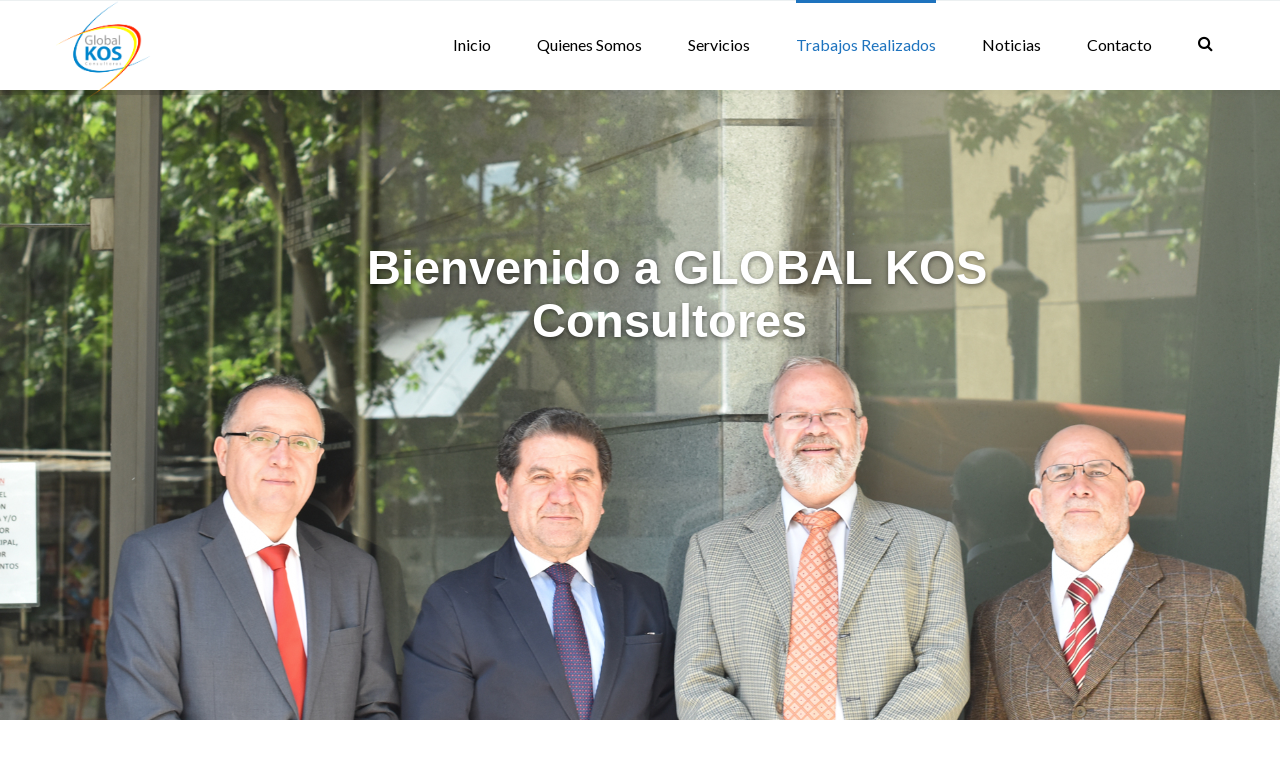

--- FILE ---
content_type: text/html; charset=UTF-8
request_url: http://www.globalkos.cl/blog-3/trabajo-realizados/
body_size: 27294
content:
<!DOCTYPE html>

<html lang="es-CL">
<head>
<meta http-equiv="x-ua-compatible" content="IE=Edge"/>
<meta charset="UTF-8" />
<meta name="viewport" content="width=device-width,initial-scale=1.0" />
<title>
Trabajos Realizados | Globalkos</title>
<link rel="shortcut icon" href="http://www.globalkos.cl/wp-content/uploads/2016/10/logoglobalkos.png"/>
<script>
mixajaxurl = "http://www.globalkos.cl/wp-admin/admin-ajax.php";
</script>
<!-- html5.js for IE less than 9 -->
<!--[if lt IE 9]>
<script src="http://www.globalkos.cl/wp-content/themes/thefox/js/html5.js"></script>
<![endif]-->
<!-- css3-mediaqueries.js for IE less than 9 -->
<!--[if lt IE 9]>
<script src="http://www.globalkos.cl/wp-content/themes/thefox/js/css3-mediaqueries.js"></script>
<![endif]-->
<meta name='robots' content='max-image-preview:large' />
<link rel='dns-prefetch' href='//fonts.googleapis.com' />
<link rel="alternate" type="application/rss+xml" title="Globalkos &raquo; Feed" href="http://www.globalkos.cl/feed/" />
<link rel="alternate" title="oEmbed (JSON)" type="application/json+oembed" href="http://www.globalkos.cl/wp-json/oembed/1.0/embed?url=http%3A%2F%2Fwww.globalkos.cl%2Fblog-3%2Ftrabajo-realizados%2F" />
<link rel="alternate" title="oEmbed (XML)" type="text/xml+oembed" href="http://www.globalkos.cl/wp-json/oembed/1.0/embed?url=http%3A%2F%2Fwww.globalkos.cl%2Fblog-3%2Ftrabajo-realizados%2F&#038;format=xml" />
<style id='wp-img-auto-sizes-contain-inline-css' type='text/css'>
img:is([sizes=auto i],[sizes^="auto," i]){contain-intrinsic-size:3000px 1500px}
/*# sourceURL=wp-img-auto-sizes-contain-inline-css */
</style>
<style id='wp-emoji-styles-inline-css' type='text/css'>

	img.wp-smiley, img.emoji {
		display: inline !important;
		border: none !important;
		box-shadow: none !important;
		height: 1em !important;
		width: 1em !important;
		margin: 0 0.07em !important;
		vertical-align: -0.1em !important;
		background: none !important;
		padding: 0 !important;
	}
/*# sourceURL=wp-emoji-styles-inline-css */
</style>
<style id='wp-block-library-inline-css' type='text/css'>
:root{--wp-block-synced-color:#7a00df;--wp-block-synced-color--rgb:122,0,223;--wp-bound-block-color:var(--wp-block-synced-color);--wp-editor-canvas-background:#ddd;--wp-admin-theme-color:#007cba;--wp-admin-theme-color--rgb:0,124,186;--wp-admin-theme-color-darker-10:#006ba1;--wp-admin-theme-color-darker-10--rgb:0,107,160.5;--wp-admin-theme-color-darker-20:#005a87;--wp-admin-theme-color-darker-20--rgb:0,90,135;--wp-admin-border-width-focus:2px}@media (min-resolution:192dpi){:root{--wp-admin-border-width-focus:1.5px}}.wp-element-button{cursor:pointer}:root .has-very-light-gray-background-color{background-color:#eee}:root .has-very-dark-gray-background-color{background-color:#313131}:root .has-very-light-gray-color{color:#eee}:root .has-very-dark-gray-color{color:#313131}:root .has-vivid-green-cyan-to-vivid-cyan-blue-gradient-background{background:linear-gradient(135deg,#00d084,#0693e3)}:root .has-purple-crush-gradient-background{background:linear-gradient(135deg,#34e2e4,#4721fb 50%,#ab1dfe)}:root .has-hazy-dawn-gradient-background{background:linear-gradient(135deg,#faaca8,#dad0ec)}:root .has-subdued-olive-gradient-background{background:linear-gradient(135deg,#fafae1,#67a671)}:root .has-atomic-cream-gradient-background{background:linear-gradient(135deg,#fdd79a,#004a59)}:root .has-nightshade-gradient-background{background:linear-gradient(135deg,#330968,#31cdcf)}:root .has-midnight-gradient-background{background:linear-gradient(135deg,#020381,#2874fc)}:root{--wp--preset--font-size--normal:16px;--wp--preset--font-size--huge:42px}.has-regular-font-size{font-size:1em}.has-larger-font-size{font-size:2.625em}.has-normal-font-size{font-size:var(--wp--preset--font-size--normal)}.has-huge-font-size{font-size:var(--wp--preset--font-size--huge)}.has-text-align-center{text-align:center}.has-text-align-left{text-align:left}.has-text-align-right{text-align:right}.has-fit-text{white-space:nowrap!important}#end-resizable-editor-section{display:none}.aligncenter{clear:both}.items-justified-left{justify-content:flex-start}.items-justified-center{justify-content:center}.items-justified-right{justify-content:flex-end}.items-justified-space-between{justify-content:space-between}.screen-reader-text{border:0;clip-path:inset(50%);height:1px;margin:-1px;overflow:hidden;padding:0;position:absolute;width:1px;word-wrap:normal!important}.screen-reader-text:focus{background-color:#ddd;clip-path:none;color:#444;display:block;font-size:1em;height:auto;left:5px;line-height:normal;padding:15px 23px 14px;text-decoration:none;top:5px;width:auto;z-index:100000}html :where(.has-border-color){border-style:solid}html :where([style*=border-top-color]){border-top-style:solid}html :where([style*=border-right-color]){border-right-style:solid}html :where([style*=border-bottom-color]){border-bottom-style:solid}html :where([style*=border-left-color]){border-left-style:solid}html :where([style*=border-width]){border-style:solid}html :where([style*=border-top-width]){border-top-style:solid}html :where([style*=border-right-width]){border-right-style:solid}html :where([style*=border-bottom-width]){border-bottom-style:solid}html :where([style*=border-left-width]){border-left-style:solid}html :where(img[class*=wp-image-]){height:auto;max-width:100%}:where(figure){margin:0 0 1em}html :where(.is-position-sticky){--wp-admin--admin-bar--position-offset:var(--wp-admin--admin-bar--height,0px)}@media screen and (max-width:600px){html :where(.is-position-sticky){--wp-admin--admin-bar--position-offset:0px}}

/*# sourceURL=wp-block-library-inline-css */
</style><style id='global-styles-inline-css' type='text/css'>
:root{--wp--preset--aspect-ratio--square: 1;--wp--preset--aspect-ratio--4-3: 4/3;--wp--preset--aspect-ratio--3-4: 3/4;--wp--preset--aspect-ratio--3-2: 3/2;--wp--preset--aspect-ratio--2-3: 2/3;--wp--preset--aspect-ratio--16-9: 16/9;--wp--preset--aspect-ratio--9-16: 9/16;--wp--preset--color--black: #000000;--wp--preset--color--cyan-bluish-gray: #abb8c3;--wp--preset--color--white: #ffffff;--wp--preset--color--pale-pink: #f78da7;--wp--preset--color--vivid-red: #cf2e2e;--wp--preset--color--luminous-vivid-orange: #ff6900;--wp--preset--color--luminous-vivid-amber: #fcb900;--wp--preset--color--light-green-cyan: #7bdcb5;--wp--preset--color--vivid-green-cyan: #00d084;--wp--preset--color--pale-cyan-blue: #8ed1fc;--wp--preset--color--vivid-cyan-blue: #0693e3;--wp--preset--color--vivid-purple: #9b51e0;--wp--preset--gradient--vivid-cyan-blue-to-vivid-purple: linear-gradient(135deg,rgb(6,147,227) 0%,rgb(155,81,224) 100%);--wp--preset--gradient--light-green-cyan-to-vivid-green-cyan: linear-gradient(135deg,rgb(122,220,180) 0%,rgb(0,208,130) 100%);--wp--preset--gradient--luminous-vivid-amber-to-luminous-vivid-orange: linear-gradient(135deg,rgb(252,185,0) 0%,rgb(255,105,0) 100%);--wp--preset--gradient--luminous-vivid-orange-to-vivid-red: linear-gradient(135deg,rgb(255,105,0) 0%,rgb(207,46,46) 100%);--wp--preset--gradient--very-light-gray-to-cyan-bluish-gray: linear-gradient(135deg,rgb(238,238,238) 0%,rgb(169,184,195) 100%);--wp--preset--gradient--cool-to-warm-spectrum: linear-gradient(135deg,rgb(74,234,220) 0%,rgb(151,120,209) 20%,rgb(207,42,186) 40%,rgb(238,44,130) 60%,rgb(251,105,98) 80%,rgb(254,248,76) 100%);--wp--preset--gradient--blush-light-purple: linear-gradient(135deg,rgb(255,206,236) 0%,rgb(152,150,240) 100%);--wp--preset--gradient--blush-bordeaux: linear-gradient(135deg,rgb(254,205,165) 0%,rgb(254,45,45) 50%,rgb(107,0,62) 100%);--wp--preset--gradient--luminous-dusk: linear-gradient(135deg,rgb(255,203,112) 0%,rgb(199,81,192) 50%,rgb(65,88,208) 100%);--wp--preset--gradient--pale-ocean: linear-gradient(135deg,rgb(255,245,203) 0%,rgb(182,227,212) 50%,rgb(51,167,181) 100%);--wp--preset--gradient--electric-grass: linear-gradient(135deg,rgb(202,248,128) 0%,rgb(113,206,126) 100%);--wp--preset--gradient--midnight: linear-gradient(135deg,rgb(2,3,129) 0%,rgb(40,116,252) 100%);--wp--preset--font-size--small: 13px;--wp--preset--font-size--medium: 20px;--wp--preset--font-size--large: 36px;--wp--preset--font-size--x-large: 42px;--wp--preset--spacing--20: 0.44rem;--wp--preset--spacing--30: 0.67rem;--wp--preset--spacing--40: 1rem;--wp--preset--spacing--50: 1.5rem;--wp--preset--spacing--60: 2.25rem;--wp--preset--spacing--70: 3.38rem;--wp--preset--spacing--80: 5.06rem;--wp--preset--shadow--natural: 6px 6px 9px rgba(0, 0, 0, 0.2);--wp--preset--shadow--deep: 12px 12px 50px rgba(0, 0, 0, 0.4);--wp--preset--shadow--sharp: 6px 6px 0px rgba(0, 0, 0, 0.2);--wp--preset--shadow--outlined: 6px 6px 0px -3px rgb(255, 255, 255), 6px 6px rgb(0, 0, 0);--wp--preset--shadow--crisp: 6px 6px 0px rgb(0, 0, 0);}:where(.is-layout-flex){gap: 0.5em;}:where(.is-layout-grid){gap: 0.5em;}body .is-layout-flex{display: flex;}.is-layout-flex{flex-wrap: wrap;align-items: center;}.is-layout-flex > :is(*, div){margin: 0;}body .is-layout-grid{display: grid;}.is-layout-grid > :is(*, div){margin: 0;}:where(.wp-block-columns.is-layout-flex){gap: 2em;}:where(.wp-block-columns.is-layout-grid){gap: 2em;}:where(.wp-block-post-template.is-layout-flex){gap: 1.25em;}:where(.wp-block-post-template.is-layout-grid){gap: 1.25em;}.has-black-color{color: var(--wp--preset--color--black) !important;}.has-cyan-bluish-gray-color{color: var(--wp--preset--color--cyan-bluish-gray) !important;}.has-white-color{color: var(--wp--preset--color--white) !important;}.has-pale-pink-color{color: var(--wp--preset--color--pale-pink) !important;}.has-vivid-red-color{color: var(--wp--preset--color--vivid-red) !important;}.has-luminous-vivid-orange-color{color: var(--wp--preset--color--luminous-vivid-orange) !important;}.has-luminous-vivid-amber-color{color: var(--wp--preset--color--luminous-vivid-amber) !important;}.has-light-green-cyan-color{color: var(--wp--preset--color--light-green-cyan) !important;}.has-vivid-green-cyan-color{color: var(--wp--preset--color--vivid-green-cyan) !important;}.has-pale-cyan-blue-color{color: var(--wp--preset--color--pale-cyan-blue) !important;}.has-vivid-cyan-blue-color{color: var(--wp--preset--color--vivid-cyan-blue) !important;}.has-vivid-purple-color{color: var(--wp--preset--color--vivid-purple) !important;}.has-black-background-color{background-color: var(--wp--preset--color--black) !important;}.has-cyan-bluish-gray-background-color{background-color: var(--wp--preset--color--cyan-bluish-gray) !important;}.has-white-background-color{background-color: var(--wp--preset--color--white) !important;}.has-pale-pink-background-color{background-color: var(--wp--preset--color--pale-pink) !important;}.has-vivid-red-background-color{background-color: var(--wp--preset--color--vivid-red) !important;}.has-luminous-vivid-orange-background-color{background-color: var(--wp--preset--color--luminous-vivid-orange) !important;}.has-luminous-vivid-amber-background-color{background-color: var(--wp--preset--color--luminous-vivid-amber) !important;}.has-light-green-cyan-background-color{background-color: var(--wp--preset--color--light-green-cyan) !important;}.has-vivid-green-cyan-background-color{background-color: var(--wp--preset--color--vivid-green-cyan) !important;}.has-pale-cyan-blue-background-color{background-color: var(--wp--preset--color--pale-cyan-blue) !important;}.has-vivid-cyan-blue-background-color{background-color: var(--wp--preset--color--vivid-cyan-blue) !important;}.has-vivid-purple-background-color{background-color: var(--wp--preset--color--vivid-purple) !important;}.has-black-border-color{border-color: var(--wp--preset--color--black) !important;}.has-cyan-bluish-gray-border-color{border-color: var(--wp--preset--color--cyan-bluish-gray) !important;}.has-white-border-color{border-color: var(--wp--preset--color--white) !important;}.has-pale-pink-border-color{border-color: var(--wp--preset--color--pale-pink) !important;}.has-vivid-red-border-color{border-color: var(--wp--preset--color--vivid-red) !important;}.has-luminous-vivid-orange-border-color{border-color: var(--wp--preset--color--luminous-vivid-orange) !important;}.has-luminous-vivid-amber-border-color{border-color: var(--wp--preset--color--luminous-vivid-amber) !important;}.has-light-green-cyan-border-color{border-color: var(--wp--preset--color--light-green-cyan) !important;}.has-vivid-green-cyan-border-color{border-color: var(--wp--preset--color--vivid-green-cyan) !important;}.has-pale-cyan-blue-border-color{border-color: var(--wp--preset--color--pale-cyan-blue) !important;}.has-vivid-cyan-blue-border-color{border-color: var(--wp--preset--color--vivid-cyan-blue) !important;}.has-vivid-purple-border-color{border-color: var(--wp--preset--color--vivid-purple) !important;}.has-vivid-cyan-blue-to-vivid-purple-gradient-background{background: var(--wp--preset--gradient--vivid-cyan-blue-to-vivid-purple) !important;}.has-light-green-cyan-to-vivid-green-cyan-gradient-background{background: var(--wp--preset--gradient--light-green-cyan-to-vivid-green-cyan) !important;}.has-luminous-vivid-amber-to-luminous-vivid-orange-gradient-background{background: var(--wp--preset--gradient--luminous-vivid-amber-to-luminous-vivid-orange) !important;}.has-luminous-vivid-orange-to-vivid-red-gradient-background{background: var(--wp--preset--gradient--luminous-vivid-orange-to-vivid-red) !important;}.has-very-light-gray-to-cyan-bluish-gray-gradient-background{background: var(--wp--preset--gradient--very-light-gray-to-cyan-bluish-gray) !important;}.has-cool-to-warm-spectrum-gradient-background{background: var(--wp--preset--gradient--cool-to-warm-spectrum) !important;}.has-blush-light-purple-gradient-background{background: var(--wp--preset--gradient--blush-light-purple) !important;}.has-blush-bordeaux-gradient-background{background: var(--wp--preset--gradient--blush-bordeaux) !important;}.has-luminous-dusk-gradient-background{background: var(--wp--preset--gradient--luminous-dusk) !important;}.has-pale-ocean-gradient-background{background: var(--wp--preset--gradient--pale-ocean) !important;}.has-electric-grass-gradient-background{background: var(--wp--preset--gradient--electric-grass) !important;}.has-midnight-gradient-background{background: var(--wp--preset--gradient--midnight) !important;}.has-small-font-size{font-size: var(--wp--preset--font-size--small) !important;}.has-medium-font-size{font-size: var(--wp--preset--font-size--medium) !important;}.has-large-font-size{font-size: var(--wp--preset--font-size--large) !important;}.has-x-large-font-size{font-size: var(--wp--preset--font-size--x-large) !important;}
/*# sourceURL=global-styles-inline-css */
</style>

<style id='classic-theme-styles-inline-css' type='text/css'>
/*! This file is auto-generated */
.wp-block-button__link{color:#fff;background-color:#32373c;border-radius:9999px;box-shadow:none;text-decoration:none;padding:calc(.667em + 2px) calc(1.333em + 2px);font-size:1.125em}.wp-block-file__button{background:#32373c;color:#fff;text-decoration:none}
/*# sourceURL=/wp-includes/css/classic-themes.min.css */
</style>
<link rel='stylesheet' id='contact-form-7-css' href='http://www.globalkos.cl/wp-content/plugins/contact-form-7/includes/css/styles.css' type='text/css' media='all' />
<link rel='stylesheet' id='ppress-frontend-css' href='http://www.globalkos.cl/wp-content/plugins/wp-user-avatar/assets/css/frontend.min.css' type='text/css' media='all' />
<link rel='stylesheet' id='ppress-flatpickr-css' href='http://www.globalkos.cl/wp-content/plugins/wp-user-avatar/assets/flatpickr/flatpickr.min.css' type='text/css' media='all' />
<link rel='stylesheet' id='ppress-select2-css' href='http://www.globalkos.cl/wp-content/plugins/wp-user-avatar/assets/select2/select2.min.css' type='text/css' media='all' />
<link rel='stylesheet' id='style-css' href='http://www.globalkos.cl/wp-content/themes/thefox/style.css' type='text/css' media='all' />
<link rel='stylesheet' id='style_end-css' href='http://www.globalkos.cl/wp-content/themes/thefox/style_end.css' type='text/css' media='all' />
<link rel='stylesheet' id='googlefonts-css' href='http://fonts.googleapis.com/css?family=Lato%3A100%2C300%2C400%2C600%2C700%2C900%7COpen+Sans%3A700%2C300%2C600%2C400%7CRaleway%3A900%7CPlayfair+Display%7C&#038;ver=6.9' type='text/css' media='all' />
<link rel='stylesheet' id='media-queries-css' href='http://www.globalkos.cl/wp-content/themes/thefox/media-queries_wide.css' type='text/css' media='all' />
<link rel='stylesheet' id='rgs-css' href='http://www.globalkos.cl/wp-content/themes/thefox/css/rgs.css' type='text/css' media='all' />
<link rel='stylesheet' id='css3_animations-css' href='http://www.globalkos.cl/wp-content/themes/thefox/css/animations.css' type='text/css' media='all' />
<link rel='stylesheet' id='flexslidercss-css' href='http://www.globalkos.cl/wp-content/themes/thefox/includes/Flexslider/flexslider.css' type='text/css' media='all' />
<link rel='stylesheet' id='font-awesome-thefox-css' href='http://www.globalkos.cl/wp-content/themes/thefox/css/font-awesome.css' type='text/css' media='all' />
<link rel='stylesheet' id='moon-css' href='http://www.globalkos.cl/wp-content/themes/thefox/css/moon.css' type='text/css' media='all' />
<link rel='stylesheet' id='elegant-css' href='http://www.globalkos.cl/wp-content/themes/thefox/css/elegant.css' type='text/css' media='all' />
<link rel='stylesheet' id='prettyphotocss-css' href='http://www.globalkos.cl/wp-content/themes/thefox/includes/prettyPhoto/css/prettyPhoto.css' type='text/css' media='all' />
<link rel='stylesheet' id='zilla-likes-css' href='http://www.globalkos.cl/wp-content/themes/thefox/includes/zilla-likes/styles/zilla-likes.css' type='text/css' media='all' />
<link rel='stylesheet' id='js_composer_front-css' href='http://www.globalkos.cl/wp-content/themes/thefox/css/thefox_js_composer.css' type='text/css' media='all' />
<script type="text/javascript" src="http://www.globalkos.cl/wp-includes/js/jquery/jquery.min.js" id="jquery-core-js"></script>
<script type="text/javascript" src="http://www.globalkos.cl/wp-includes/js/jquery/jquery-migrate.min.js" id="jquery-migrate-js"></script>
<script type="text/javascript" src="http://www.globalkos.cl/wp-content/plugins/wp-user-avatar/assets/flatpickr/flatpickr.min.js" id="ppress-flatpickr-js"></script>
<script type="text/javascript" src="http://www.globalkos.cl/wp-content/plugins/wp-user-avatar/assets/select2/select2.min.js" id="ppress-select2-js"></script>
<link rel="https://api.w.org/" href="http://www.globalkos.cl/wp-json/" /><link rel="alternate" title="JSON" type="application/json" href="http://www.globalkos.cl/wp-json/wp/v2/pages/4696" /><link rel="EditURI" type="application/rsd+xml" title="RSD" href="http://www.globalkos.cl/xmlrpc.php?rsd" />
<meta name="generator" content="WordPress 6.9" />
<link rel="canonical" href="http://www.globalkos.cl/blog-3/trabajo-realizados/" />
<link rel='shortlink' href='http://www.globalkos.cl/?p=4696' />
<!-- Custom Styling -->
<style type="text/css">
#logo_img img{max-width:185px;}.cl_before_logo{margin-right:122.5px;}.cl_after_logo{margin-left:122.5px;}.nav_type_9_c #logo_img, .nav_type_9_c .logo_text{margin-left:-92.5px;}.nav_type_9_c #logo_img,.nav_type_9_c .logo_text{min-width:185px;}#mobile-menu{background:#ffffff}#mobile-menu ul ul,#mobile-menu #rd_wpml #lang_sel ul ul{background:#2e3244;}#mobile-menu ul ul ul{background:#35384d;}#mobile-menu .mobile-ul-open > a{color:#1abc9c}#mobile-menu .mobile-ul-open:after{color:#1abc9c !important;}#mobile-menu .current_page_item{ background:#191b26;}#mobile-menu .current_page_item > a { border-left:2px solid #1abc9c;}#mobile-menu ul li a,#mobile-menu #rd_wpml #lang_sel a{color:#ffffff}#mobile-menu .menu-item-has-children:after{color:#5a5d6b;}#mobile-menu ul li li li a{color:#69708f}#mobile-menu ul ul .menu-item-has-children:after{color:#5d637d;}#mobile_menu_search #search input[type=text]{background:#191b26 !important; color:#69708f;}#mobile_menu_search #search input[type=submit]{color:#69708f;}#top_bar,#rd_wpml #lang_sel ul ul{background:#ffffff;}.topbar_type_1,.topbar_type_1 a,.topbar_type_1 #rd_wpml #lang_sel a{color:#a1b1bc;}.topbar_type_1 strong,.topbar_type_1 .topbar_woocommerce_login.type1 .topbar_sign_in,.topbar_type_1 .topbar_woocommerce_login.type1 .topbar_register,.topbar_type_1 .topbar_woocommerce_login.type1 .topbar_signed_in,.topbar_type_1 #rd_wpml #lang_sel li li a:hover{color:#2c3e50;}.topbar_type_1 .top_email:before,.topbar_type_1 .top_phone:before,.topbar_type_1 .top_text:before{color:#1abc9c;}.topbar_type_1 .top_email,.topbar_type_1 .top_phone,.topbar_type_1 #header_socials,.topbar_type_1 .header_current_cart{border-right:1px solid #ebebeb; padding-right:20px; padding-left:20px;}.topbar_type_1 .topbar_woocommerce_login{border-right:1px solid #ebebeb; border-left:1px solid #ebebeb; padding-right:20px; padding-left:20px;}.topbar_type_1 #rd_wpml,.topbar_type_1 .top_bar_menu{border-right:1px solid #ebebeb;}.topbar_type_1 .wrapper > div:first-child {border-left:1px solid #ebebeb;}.topbar_type_1 .topbar_woocommerce_login.type1 .topbar_register{ border:1px solid #ebebeb; border-bottom:2px solid #ebebeb}.topbar_type_1 .topbar_woocommerce_login.type2 .topbar_register{ border:1px solid #a1b1bc; background:#a1b1bc; color:#ffffff;}.topbar_type_1 .topbar_woocommerce_login.type2 .topbar_sign_in,.topbar_type_1 .topbar_woocommerce_login.type2 .topbar_signed_in{ border:1px solid #a1b1bc;}.topbar_type_1 #header_socials a:hover{ color:#2c3e50;}.topbar_type_2,.topbar_type_2 a,.topbar_type_2 #rd_wpml #lang_sel a{color:#a1b1bc;}.topbar_type_2 strong,.topbar_type_2 .topbar_woocommerce_login.type1 .topbar_sign_in,.topbar_type_2 .topbar_woocommerce_login.type1 .topbar_register,.topbar_type_2 .topbar_woocommerce_login.type1 .topbar_signed_in,.topbar_type_2 #rd_wpml #lang_sel li li a:hover{color:#2c3e50;}.topbar_type_2 .top_email:before,.topbar_type_2 .top_phone:before,.topbar_type_2 .top_text:before{color:#1abc9c;}.topbar_type_2 .top_email,.topbar_type_2 .top_phone,.topbar_type_2 #header_socials,.topbar_type_2 .header_current_cart{border-right:1px solid #ebebeb; padding-right:20px; padding-left:20px;}.topbar_type_2 .topbar_woocommerce_login{border-right:1px solid #ebebeb; border-left:1px solid #ebebeb; padding-right:20px; padding-left:20px;}.topbar_type_2 { border-top:5px solid #1abc9c;}.topbar_type_2 #rd_wpml,.topbar_type_2 .top_bar_menu{border-right:1px solid #ebebeb;}.topbar_type_2 .wrapper > div:first-child {border-left:1px solid #ebebeb;}.topbar_type_2 .topbar_woocommerce_login.type1 .topbar_register{ border:1px solid #ebebeb; border-bottom:2px solid #ebebeb}.topbar_type_2 .topbar_woocommerce_login.type2 .topbar_register{ border:1px solid #a1b1bc; background:#a1b1bc; color:#ffffff;}.topbar_type_2 .topbar_woocommerce_login.type2 .topbar_sign_in,.topbar_type_2 .topbar_woocommerce_login.type2 .topbar_signed_in{ border:1px solid #a1b1bc;}.topbar_type_2 #header_socials a:hover{ color:#2c3e50;}.topbar_type_3,.topbar_type_3 a,.topbar_type_3 #rd_wpml #lang_sel a{color:#a1b1bc;}.topbar_type_3 strong,.topbar_type_3 .topbar_woocommerce_login.type1 .topbar_sign_in,.topbar_type_3 .topbar_woocommerce_login.type1 .topbar_register,.topbar_type_3 .topbar_woocommerce_login.type1 .topbar_signed_in,.topbar_type_3 #rd_wpml #lang_sel li li a:hover{color:#2c3e50;}.topbar_type_3 .top_email:before,.topbar_type_3 .top_phone:before,.topbar_type_3 .top_text:before{color:#1abc9c;}.topbar_type_2 { border-top:5px solid #1abc9c;}.topbar_type_3 .topbar_woocommerce_login.type1 .topbar_register{ border:1px solid #ebebeb; border-bottom:2px solid #ebebeb}.topbar_type_3 .topbar_woocommerce_login.type2 .topbar_register{ border:1px solid #a1b1bc; background:#a1b1bc; color:#ffffff;}.topbar_type_3 .topbar_woocommerce_login.type2 .topbar_sign_in,.topbar_type_3 .topbar_woocommerce_login.type2 .topbar_signed_in{ border:1px solid #a1b1bc;}.topbar_type_3 #header_socials a:hover{ color:#2c3e50;}.topbar_type_4,.topbar_type_4 a,.topbar_type_4 #rd_wpml #lang_sel a{color:#a1b1bc;}.topbar_type_4 strong,.topbar_type_4 .topbar_woocommerce_login.type1 .topbar_sign_in,.topbar_type_4 .topbar_woocommerce_login.type1 .topbar_register,.topbar_type_4 .topbar_woocommerce_login.type1 .topbar_signed_in,.topbar_type_4 #rd_wpml #lang_sel li li a:hover{color:#2c3e50;}.topbar_type_4 .top_email:before,.topbar_type_4 .top_phone:before,.topbar_type_4 .top_text:before{color:#1abc9c;}.topbar_type_4 { border-top:5px solid #1abc9c;}.topbar_type_4 .topbar_woocommerce_login.type1 .topbar_register{ border:1px solid #ebebeb; border-bottom:2px solid #ebebeb}.topbar_type_4 .topbar_woocommerce_login.type2 .topbar_register{ border:1px solid #a1b1bc; background:#a1b1bc; color:#ffffff;}.topbar_type_4 .topbar_woocommerce_login.type2 .topbar_sign_in,.topbar_type_4 .topbar_woocommerce_login.type2 .topbar_signed_in{ border:1px solid #a1b1bc;}.topbar_type_4 #header_socials a:hover{ color:#2c3e50;}.topbar_type_5,.topbar_type_5 a,.topbar_type_5 #rd_wpml #lang_sel a{color:#a1b1bc;}.topbar_type_5 strong,.topbar_type_5 .topbar_woocommerce_login.type1 .topbar_sign_in,.topbar_type_5 .topbar_woocommerce_login.type1 .topbar_register,.topbar_type_5 .topbar_woocommerce_login.type1 .topbar_signed_in,.topbar_type_5 #rd_wpml #lang_sel li li a:hover,.topbar_woocommerce_login.type2 .topbar_sign_in:hover,.top_email a:hover{color:#2c3e50;}.topbar_type_5 .top_email:before,.topbar_type_5 .top_phone:before,.topbar_type_5 .top_text:before{color:#1abc9c; }.topbar_type_5 .top_email,.topbar_type_5 .top_phone,.topbar_type_5 #header_socials,.topbar_type_5 .header_current_cart{border-right:1px solid #ebebeb; padding-right:20px; padding-left:20px;}.topbar_type_5 .topbar_woocommerce_login{border-right:1px solid #ebebeb; border-left:1px solid #ebebeb; padding-right:20px; padding-left:20px;}.topbar_type_5 .wrapper > div:first-child {border-left:1px solid #ebebeb;}.topbar_type_5 #rd_wpml,.topbar_type_5 .top_bar_menu{border-right:1px solid #ebebeb;}.topbar_type_5 { border-top:4px solid #1abc9c; border-bottom:1px solid #ebebeb}.topbar_type_5 .topbar_woocommerce_login.type1 .topbar_register{ border:1px solid #ebebeb; border-bottom:2px solid #ebebeb}.topbar_type_5 .topbar_woocommerce_login.type2 .topbar_register{ border:1px solid #a1b1bc; background:#a1b1bc; color:#ffffff;}.topbar_type_5 .topbar_woocommerce_login.type2 .topbar_sign_in,.topbar_type_5 .topbar_woocommerce_login.type2 .topbar_signed_in{ border:1px solid #a1b1bc;}.topbar_type_5 #header_socials a:hover{ color:#2c3e50;}.header_current_cart .cart-content-tb.tbi-with-border{border:1px solid #ebebeb;}.header_current_cart .cart-content-tb.tbi-with-bg{background:#ebebeb;}.header_current_cart .cart-content-tb:before{color:#1abc9c;}.header_current_cart .cart-content-tb:hover{color:#a1b1bc;}.transparent_header{background:rgba(255,255,255,0.87)!important;}.transparent_header{border-bottom:1px solid rgba(255,255,255,1)!important;}header,.mt_menu{background:#ffffff;}header.transparent_header.opaque_header{background:#ffffff !important; border-bottom:none!important;}#nav_button:before,#nav_button_alt:before{color:#000000;}.logo_text a{color:#000000;}.transparent_header .logo_text a{color:#fff;}.transparent_header.opaque_header .logo_text a{color:#000000;}.transparent_header nav > ul > li > a, .transparent_header .cart-content, .transparent_header nav > li.current-menu-item li a, .transparent_header #searchtop_img .fa-search, .transparent_header .header_si a, .transparent_header #nav_button:before {
	color:rgba(255,255,255,0.85)!important;
	}.nav_type_1 nav ul,.nav_type_1 .header_current_cart{background:transparent;}.nav_type_1 ul li a,.nav_type_1 a#searchtop_img{color:#000000;}.nav_type_1 nav ul li a:hover,.nav_type_1 > ul > .current-menu-item > a{color:#1e73be; background:#1e73be;}.nav_type_1 .cart-content:hover,.nav_type_1 #searchtop_img:hover i{color:#1e73be;}header.nav_type_2{border-top:1px solid #ecf0f1;}.nav_type_2 nav ul,.nav_type_2 .header_current_cart{background:transparent;}.nav_type_2 ul li a,.nav_type_2 a#searchtop_img{color:#000000;}.nav_type_2 nav ul li a:hover,.nav_type_2 > ul > .current-menu-item > a,.transparent_header.nav_type_2 nav > ul > .current-menu-item > a,.transparent_header.nav_type_2 nav > ul > li > a:hover{color:#1e73be; border-top:3px solid #1e73be; }.nav_type_2 .cart-content:hover,.nav_type_2 #searchtop_img:hover i{color:#1e73be;}header.nav_type_3{border-top:1px solid #ecf0f1;}.nav_type_3 nav ul,.nav_type_3 .header_current_cart{background:transparent;}.nav_type_3 ul li a,.nav_type_3 a#searchtop_img{color:#000000;}.nav_type_3 nav ul li a:hover,.nav_type_3 > ul > .current-menu-item > a{color:#1e73be; background:#1e73be;}.nav_type_3 .cart-content:hover,.nav_type_3 #searchtop_img:hover i{color:#1e73be;}header.nav_type_4{border-top:1px solid #ecf0f1;}.nav_type_4 nav ul,.nav_type_4 .header_current_cart{background:transparent;}.nav_type_4 ul li a,.nav_type_4 a#searchtop_img{color:#000000;}.nav_type_4 nav ul li a:hover,.nav_type_4  > ul > .current-menu-item > a{color:#1e73be; background:#1e73be;}.nav_type_4 .cart-content:hover,.nav_type_4 #searchtop_img:hover i{color:#1e73be;}.nav_type_5 nav ul,.nav_type_5 .header_current_cart{background:transparent;}.nav_type_5 ul li a{color:#000000; border-top:5px solid transparent;}.nav_type_5 a#searchtop_img{color:#000000;}.nav_type_5 nav ul li a:hover,.nav_type_5 > ul > .current-menu-item > a,.transparent_header.nav_type_5 nav > ul > .current-menu-item > a,.transparent_header.nav_type_5 nav > ul > li > a:hover{color:#1e73be; border-top:5px solid #1e73be !important; }.nav_type_5 .cart-content:hover,.nav_type_5 #searchtop_img:hover i{color:#1e73be;}.nav_type_6 nav ul,.nav_type_6 .header_current_cart{background:transparent;}.nav_type_6 ul li a{color:#000000; border-top:5px solid transparent;}.nav_type_6 a#searchtop_img{color:#000000;}.nav_type_6 nav ul li a:hover,.nav_type_6 > ul > .current-menu-item > a,.transparent_header.nav_type_6 nav > ul > .current-menu-item > a,.transparent_header.nav_type_6 nav > ul > li > a:hover{color:#1e73be; border-top:5px solid #1e73be !important;}.nav_type_6 .cart-content:hover,.nav_type_6 #searchtop_img:hover i{color:#1e73be;}.nav_type_7 nav ul,.nav_type_7 .header_current_cart{background:transparent;}.nav_type_7 ul li a,.nav_type_7 a#searchtop_img{color:#000000;}.nav_type_7 nav ul li a:hover,.nav_type_7 > ul > .current-menu-item > a{color:#1e73be; background:#1e73be;}.nav_type_7 .cart-content:hover,.nav_type_7 #searchtop_img:hover i{color:#1e73be;}header.nav_type_8{border-top:1px solid #ecf0f1;}.nav_type_8 nav ul,.nav_type_8 .header_current_cart{background:transparent;}.nav_type_8 ul li a,.nav_type_8 a#searchtop_img{color:#000000;}.nav_type_8 nav ul li a:hover,.nav_type_8 > ul > .current-menu-item > a{color:#1e73be; background:#1e73be;}.nav_type_8 .cart-content:hover,.nav_type_8 #searchtop_img:hover i{color:#1e73be;}.nav_type_9 nav ul,.nav_type_9 .header_current_cart{background:transparent;}.nav_type_9 ul li a{color:#000000; border-top:5px solid rgba(0,0,0,0);}.nav_type_9 a#searchtop_img{color:#000000;}.nav_type_9 nav ul li a:hover,.nav_type_9 > ul > .current-menu-item > a,.transparent_header.nav_type_9 nav > ul > .current-menu-item > a,.transparent_header.nav_type_9 nav > ul > li > a:hover{color:#1e73be; border-top:5px solid #1e73be !important;}.nav_type_9 .cart-content:hover,.nav_type_9 #searchtop_img:hover i{color:#1e73be;}.nav_type_9_c nav ul,.nav_type_9_c .header_current_cart{background:transparent;}.nav_type_9_c ul li a{color:#000000; border-top:5px solid rgba(0,0,0,0);}.nav_type_9_c a#searchtop_img{color:#000000;}.nav_type_9_c nav ul li a:hover,.nav_type_9_c > ul > .current-menu-item > a,.transparent_header.nav_type_9_c nav > ul > .current-menu-item > a,.transparent_header.nav_type_9_c nav > ul > li > a:hover{color:#1e73be; border-top:5px solid #1e73be !important;}.nav_type_9_c .header_current_cart,.nav_type_9_c #searchtop{display:none !important;}.nav_type_10 nav ul,.nav_type_10 .header_current_cart{background:transparent;}.nav_type_10 ul li a{color:#000000; border-top:5px solid rgba(0,0,0,0);}.nav_type_10 a#searchtop_img{color:#000000;}.nav_type_10 nav ul li a:hover,.nav_type_10 > ul > .current-menu-item > a,.transparent_header.nav_type_15 nav > ul > .current-menu-item > a,.transparent_header.nav_type_15 nav > ul > li > a:hover{color:#1e73be; border-top:5px solid #1e73be !important;}.nav_type_10 .cart-content:hover,.nav_type_10 #searchtop_img:hover i{color:#1e73be;}.nav_type_11 nav ul,.nav_type_11 .header_current_cart{background:transparent;}.nav_type_11 ul li a{color:#000000; border:1px solid rgba(0,0,0,0);}.nav_type_11 a#searchtop_img{color:#000000;}.nav_type_11 nav ul li a:hover,.nav_type_11 > ul > .current-menu-item > a,.transparent_header.nav_type_11 nav > ul > .current-menu-item > a,.transparent_header.nav_type_11 nav > ul > li > a:hover{color:#1e73be; border:1px solid #1e73be !important; background:#1e73be;}.nav_type_11 .cart-content:hover,.nav_type_11 #searchtop_img:hover i{color:#1e73be;}.nav_type_12 nav ul,.nav_type_12 .header_current_cart{background:transparent;}.nav_type_12 ul li a{color:#000000; border:2px solid rgba(0,0,0,0);}.nav_type_12 a#searchtop_img{color:#000000;}.nav_type_12 nav ul li a:hover,.nav_type_12 > ul > .current-menu-item > a,.transparent_header.nav_type_12 nav > ul > .current-menu-item > a,.transparent_header.nav_type_12 nav > ul > li > a:hover{color:#1e73be; border:2px solid #1e73be !important; background:#1e73be;}.nav_type_12 .cart-content:hover,.nav_type_12 #searchtop_img:hover i{color:#1e73be;}header.nav_type_13{border-top:2px solid #ecf0f1;}.nav_type_13 nav ul,.nav_type_13 .header_current_cart{background:transparent;}.nav_type_13 ul li a,.nav_type_13 a#searchtop_img{color:#000000;}.nav_type_13 nav ul li a:hover,.nav_type_13 > ul > .current-menu-item > a{color:#1e73be; background:#1e73be;}.nav_type_13 .cart-content:hover,.nav_type_13 #searchtop_img:hover i{color:#1e73be;}header.nav_type_14{border-top:5px solid #ecf0f1;}.nav_type_14 nav ul,.nav_type_1 .header_current_cart{background:transparent;}.nav_type_14 ul li a,.nav_type_14 a#searchtop_img{color:#000000;}.nav_type_14 nav ul li a:hover,.nav_type_14 > ul > .current-menu-item > a{color:#1e73be; background:#1e73be;}.nav_type_14 .cart-content:hover,.nav_type_14 #searchtop_img:hover i{color:#1e73be;}.header_bottom_nav.transparent_header.opaque_header{background:transparent !important;}header.nav_type_15,.header_bottom_nav.nav_type_15{border-top:1px solid #ecf0f1;}.header_bottom_nav.nav_type_15{background:transparent;}.nav_type_15 ul li a{color:#000000; border-right:1px solid #ecf0f1}.nav_type_15 ul li:first-child a{border-left:1px solid #ecf0f1} .nav_type_15 nav ul li a:hover,.nav_type_15 > ul > .current-menu-item > a{color:#1e73be; background:#1e73be;}header #header_socials a,.nav_type_15 a#searchtop_img{color:#000000;}header #header_socials a:hover{color:#1e73be;}.header_bottom_nav.nav_type_15 .cart-content:hover,.header_bottom_nav.nav_type_15 #searchtop_img:hover i{color:#1e73be;}.header_bottom_nav.nav_type_16{border-top:1px solid #ecf0f1;}.header_bottom_nav.nav_type_16{background:transparent;}.nav_type_16 ul li a,.nav_type_16 a#searchtop_img{color:#000000;}.nav_type_16 nav ul li a:hover,.nav_type_16 > ul > .current-menu-item > a{color:#1e73be; background:#1e73be;}.header_bottom_nav.nav_type_16 .cart-content:hover,.header_bottom_nav.nav_type_16 #searchtop_img:hover i{color:#1e73be;}.header_bottom_nav.nav_type_17{border-top:1px solid #ecf0f1;}.header_bottom_nav.nav_type_17{background:transparent;}.nav_type_17 ul li a,.nav_type_17 a#searchtop_img{color:#000000;}.nav_type_17 nav ul li a:hover,.nav_type_17 > ul > .current-menu-item > a,.transparent_header.nav_type_17 nav > ul > .current-menu-item > a,.transparent_header.nav_type_17 nav > ul > li > a:hover{color:#1e73be; border-top:3px solid #1e73be !important;}.header_bottom_nav.nav_type_17 .cart-content:hover,.header_bottom_nav.nav_type_17 #searchtop_img:hover i{color:#1e73be;}.header_bottom_nav.nav_type_18{border-top:1px solid #ecf0f1;}.header_bottom_nav.nav_type_18{background:transparent;}.nav_type_18 ul li a,.nav_type_18 a#searchtop_img{color:#000000;}.nav_type_18 nav ul li a:hover,.nav_type_18 > ul >.current-menu-item > a{color:#1e73be; background#1e73be;}.header_bottom_nav.nav_type_18 .cart-content:hover,.header_bottom_nav.nav_type_18 #searchtop_img:hover i{color:#1e73be;}.nav_type_19 ul li a,.nav_type_19_f ul li a{color:#000000;}.nav_type_19 ul > li > a,.nav_type_19_f ul > li > a{border-bottom:1px solid #ecf0f1;}.nav_type_19 ul ul li a,.nav_type_19_f ul ul li a{border-right:1px solid #ecf0f1;}#edge-search-form .search_button_icon{color:#000000;}.nav_type_19 ul li a:hover,.nav_type_19 > ul > .current-menu-item > a,.nav_type_19_f ul li a:hover,.nav_type_19_f > ul > .current-menu-item > a{color:#1e73be;}.nav_type_19 .cart-content:hover,.nav_type_19 #searchtop_img:hover i,.nav_type_19_f .cart-content:hover,.nav_type_19_f #searchtop_img:hover i{color:#1e73be;}#fixed_header_socials a{color:#000000;}#fixed_header_socials a{border:1px solid #ecf0f1;}.fixed_header_left{border-right:1px solid #ecf0f1;}#edge-search-form input[type=text]{border:1px solid #ecf0f1; background:#ffffff;}ul.header_current_cart li .cart-content{color:#000000; font-weight: normal;}.transparent_header.opaque_header nav > ul > li > a, .transparent_header.opaque_header .cart-content{color:#000000 !important;}.transparent_header.opaque_header nav > ul > li > a:hover,.transparent_header nav > ul > .current-menu-item > a,.transparent_header.opaque_header nav > ul > .current-menu-item > a,.transparent_header nav > ul > li > a:hover{color:#1e73be !important;}ul.header_cart_dropdown,.header_cart_dropdown .button,#search-form,#search-form.pop_search_form #ssform,.child_pages_ctn li,#header_container nav ul li ul,#header_container nav ul li ul a{background:#ffffff;}#header_container nav .rd_megamenu ul li a, .rd_megamenu ul li a,.header_cart_dropdown ul.cart_list li a,.header_cart_dropdown .widget_shopping_cart_content .rd_cart_buttons a{color:#a8a8a8;}.header_cart_dropdown, #header_container nav .rd_megamenu ul ul li a, .rd_megamenu ul ul li a,#header_container nav ul ul li a,.header_cart_dropdown .rd_clear_btn,.header_cart_dropdown .total,#search-form.pop_search_form #ssform,.child_pages_ctn a{color:#a1b1bc;}.header_cart_dropdown .quantity,.header_cart_dropdown .product_list_widget span.amount,.header_cart_dropdown .total .amount,.search_button_icon{color:#1abc9c;}.header_cart_dropdown ul.cart_list li a.remove:hover,.child_pages_ctn a:hover{background:#29d9c2; color:#ffffff;}.header_cart_dropdown ul.cart_list li a:hover{color:#29d9c2;}.header_cart_dropdown .rd_clear_btn:hover{color:#000000;}ul.header_cart_dropdown,#search-form.pop_search_form #ssform{border:1px solid #ecf0f1;}#header_container nav ul ul .current-menu-item li a, #header_container nav ul ul li a{border-left:1px solid #ecf0f1;}#header_container .fixed_header_left nav ul ul ul li a{border-left:1px solid #ecf0f1 !important;}#header_container .fixed_header_left nav ul ul .current-menu-item li a, #header_container .fixed_header_left nav ul ul li a{border-right:1px solid #ecf0f1 !important;}#header_container .fixed_header_left nav ul ul, #header_container .fixed_header_left nav ul ul{border-top:1px solid #ecf0f1 !important;}#header_container nav ul ul li,ul.header_cart_dropdown ul.product_list_widget li.child_pages_ctn a{border-bottom:1px solid #ecf0f1;}#header_container .rd_megamenu ul li ul,.header_cart_dropdown .clear_total{border-top:1px solid #ecf0f1;}#header_container nav ul ul,.widget_shopping_cart_content,#search-form{border-top:3px solid #1abc9c;}.current_item_number{background:#1abc9c;}.rd_cart_buttons{background:#000000;}.header_cart_dropdown .button{background:#ffffff; border:2px solid #ffffff  !important;}.header_cart_dropdown .widget_shopping_cart_content .rd_cart_buttons .button:hover{background:#000000; border:2px solid #ffffff !important; color:#ffffff;}.current_item_number:before{border-color: transparent #1abc9c transparent;}.header_cart_dropdown ul.cart_list li a.remove{background:#a1b1bc;}#header_container nav ul ul li a:hover,#header_container nav ul ul li.current-menu-item > a{background:#ecf0f1; color:#a8a8a8;}#header_container nav ul ul .mm_widget_area{border:none!important; border-left:1px solid #ecf0f1 !important;}#header_container nav .rd_megamenu .mm_widget_area .rd_megamenu_widget_area .product_list_widget a{color:#a8a8a8;}#header_container nav .rd_megamenu .mm_widget_area .rd_megamenu_widget_area .product_list_widget a:hover{color:#29d9c2;}#header_container nav .rd_megamenu .mm_widget_area .rd_megamenu_widget_area .sb_widget h3{color:#a8a8a8}#header_container nav .rd_megamenu .mm_widget_area .rd_megamenu_widget_area #lang_sel a{color:#a1b1bc; background:#ffffff; border:1px solid #ecf0f1}#header_container nav .rd_megamenu .mm_widget_area .rd_megamenu_widget_area #lang_sel a:hover{color:#a8a8a8;}#header_container nav .rd_megamenu .mm_widget_area .rd_megamenu_widget_area .widget_recent_entries ul li{border-bottom:1px solid #ecf0f1}#header_container nav .rd_megamenu .mm_widget_area .rd_megamenu_widget_area .widget_recent_entries ul li a{color:#a1b1bc}#header_container nav .rd_megamenu .mm_widget_area .rd_megamenu_widget_area .widget_recent_entries ul li a:hover{color:#1abc9c}#header_container nav .rd_megamenu .mm_widget_area .rd_megamenu_widget_area #recentcomments li{border-bottom:1px solid #ecf0f1}#header_container nav .rd_megamenu .mm_widget_area .rd_megamenu_widget_area #recentcomments li a{color:#a8a8a8;}#header_container nav .rd_megamenu .mm_widget_area .rd_megamenu_widget_area #recentcomments li a:hover{color:#29d9c2;}#header_container nav .rd_megamenu .mm_widget_area .rd_megamenu_widget_area .rd_widget_recent_entries li{border-bottom:1px solid #ecf0f1}#header_container nav .rd_megamenu .mm_widget_area .rd_megamenu_widget_area .w_comment a{color:#a1b1bc;}#header_container nav .rd_megamenu .mm_widget_area .rd_megamenu_widget_area .w_comment a:hover{color:#1abc9c;}#header_container nav .rd_megamenu .mm_widget_area .rd_megamenu_widget_area .widget_recent_entry h4 a{color:#a8a8a8;}#header_container nav .rd_megamenu .mm_widget_area .rd_megamenu_widget_area .widget_recent_entry h4 a:hover{color:#1abc9c;}#header_container nav .rd_megamenu .mm_widget_area .rd_megamenu_widget_area .widget_archive ul li,#header_container nav .rd_megamenu .mm_widget_area .rd_megamenu_widget_area .widget_meta ul li{border-bottom:1px solid #ecf0f1}#header_container nav .rd_megamenu .mm_widget_area .rd_megamenu_widget_area .widget_archive ul li a,#header_container nav .rd_megamenu .mm_widget_area .rd_megamenu_widget_area .widget_meta ul li a{color:#a1b1bc;}#header_container nav .rd_megamenu .mm_widget_area .rd_megamenu_widget_area .widget_archive ul li a:hover,#header_container nav .rd_megamenu .mm_widget_area .rd_megamenu_widget_area .widget_meta ul li a:hover{color:#1abc9c;}#header_container nav .rd_megamenu .mm_widget_area .rd_megamenu_widget_area .page_item a, #header_container nav .rd_megamenu .mm_widget_area .rd_megamenu_widget_area .menu-item a{border-bottom:1px solid #ecf0f1; color:#a1b1bc;}#header_container nav .rd_megamenu .mm_widget_area .rd_megamenu_widget_area .page_item a:hover, #header_container nav .rd_megamenu .mm_widget_area .rd_megamenu_widget_area .menu-item a:hover,#header_container nav .rd_megamenu .mm_widget_area .rd_megamenu_widget_area .current_page_item a,#header_container nav .rd_megamenu .mm_widget_area .rd_megamenu_widget_area .current_page_item a{color:#1abc9c; }#header_container nav .rd_megamenu .mm_widget_area .rd_megamenu_widget_area .page_item a:before, #header_container nav .rd_megamenu .mm_widget_area .rd_megamenu_widget_area .menu-item a:before { color:#000000;}#header_container nav .rd_megamenu .mm_widget_area .rd_megamenu_widget_area #wp-calendar caption{background:#a8a8a8; color:#ffffff}#header_container nav .rd_megamenu .mm_widget_area .rd_megamenu_widget_area #wp-calendar{border:1px solid #ecf0f1}#wp-calendar th{color:#000000;}#header_container nav .rd_megamenu .mm_widget_area .rd_megamenu_widget_area #wp-calendar tbody td a{color:#fff; background:#000000;}#header_container nav .rd_megamenu .mm_widget_area .rd_megamenu_widget_area #wp-calendar tbody td a:hover{color:#fff; background:#1abc9c;}#header_container nav .rd_megamenu .mm_widget_area .rd_megamenu_widget_area #wp-calendar td#next a:hover:after,#header_container nav .rd_megamenu .mm_widget_area .rd_megamenu_widget_area #wp-calendar td#prev a:hover:after{background:#1abc9c;}body,#jprePercentage{color:#a1b1bc}body a,.hl_color,#sidebar #search input[type=submit]:hover,.wpb_widgetised_column #search input[type=submit]:hover,.strong_colored strong{color:#1abc9c}body a:hover{color:#29d9c2}h1,h2,h3,h4,h5,h6{color:#1e73be}.partners_left, .partners_right{background:#1e73be}.def_section,blockquote{background:#ffffff}#to_top:hover,.b-read-now:hover{background:#21c2f8}::-webkit-input-placeholder{color:#a1b1bc}:-moz-placeholder{color:#a1b1bc}::-moz-placeholder{color:#a1b1bc}:-ms-input-placeholder{color:#a1b1bc}#sidebar #search input[type=submit],.wpb_widgetised_column #search input[type=submit]{color:#a1b1bc}input[type=text], input[type=email], input[type=password], textarea,#coupon_code{color:#a1b1bc; border:1px solid #eceef0; background:#1e73be;}input[type="checkbox"]{color:#1e73be; border:1px solid #eceef0; background:#1e73be;}input[type=checkbox]:checked{color:#1e73be; border:1px solid #46d1ff; background:#46d1ff;}.flex-direction-nav li a{color:#1e73be; background:#ffffff;}.wpb_text_column ol li:before{background:#a1b1bc}.wpb_text_column ol li:hover:before{background:#1abc9c}blockquote{ border:1px solid #ecf0f1; }blockquote:before,.post-password-form input[type=submit]{ background:#21c2f8; }.code_box_ctn{ background:#1e73be; }.wp-caption{ background:#1e73be; border:1px solid #ecf0f1; }.tp-caption a {color: #fff;}.tp-caption a:hover { color: #fff;}.tp-bannertimer{background: #29d9c2; background: -moz-linear-gradient(left,  #29d9c2 0%, #46d1ff 100%); background: -webkit-gradient(linear, left top, right top, color-stop(0%,#29d9c2), color-stop(100%,#46d1ff)); background: -webkit-linear-gradient(left,  #29d9c2 0%,#46d1ff 100%); background: -o-linear-gradient(left,  #29d9c2 0%,#46d1ff 100%); background: -ms-linear-gradient(left,  #29d9c2 0%,#46d1ff 100%); background: linear-gradient(to right,  #29d9c2 0%,#46d1ff 100%); filter: progid:DXImageTransform.Microsoft.gradient( startColorstr="#29d9c2", endColorstr="#46d1ff",GradientType=1 );} .page_title_ctn{border-bottom:1px solid #000000;  }.page_title_ctn h1{color:#2c3e50; }#crumbs a,#crumbs span{color:#a1b1bc; }.rd_child_pages{color:#a1b1bc; border:1px solid #a1b1bc; background:#000000;}.search_results strong{color:#1abc9c; }.search_sf .rd_search_sc #search input[type=submit]{background:#1e73be !important;}.search_sf .rd_search_sc #search input[type=submit]:hover{background:#29d9c2 !important;}.post_single .post-title h2 a,.blog_related_post .post-title h2 a,.logged-in-as a{color:#1e73be}.post_single .post-title h2 a:hover,.blog_related_post .post-title h2 a:hover{color:#29d9c2}.mejs-container .mejs-controls,.audio_ctn{background:#a1b1bc !important;}.mejs-controls .mejs-time-rail .mejs-time-current{background:#1e73be !important; }.mejs-controls .mejs-horizontal-volume-slider .mejs-horizontal-volume-current{background:#29d9c2 !important; }.post_quote_text,.post_quote_author,.post_single_business .post_quote_text:after{background:#21c2f8; color:#ffffff!important;}.post-info a{color:#a1b1bc}.post_single .post-info a:hover{color:#29d9c2}.single_post_navigation,.post-info{border-bottom:1px solid #ecf0f1}.single_post_navigation_bottom{border-top:1px solid #ecf0f1}.tags_icon{background:#1e73be; color:#1e73be;}.single_post_tags{border:1px solid #eceef0; background:#1e73be;}.shareicons_icon{background:#21c2f8; color:#1e73be;}.single_post_share_icon{border:1px solid #eceef0; background:#1e73be;}.single_post_share_icon .share-box li a{color:#a1b1bc;}.single_post_share_icon .share-box li a:hover{color:#21c2f8 !important;}#author-bio{border:1px solid #eceef0; background:#1e73be; color:#a1b1bc; box-shadow:0 0px 0px #ffffff, 0 4px 0 -1px #ffffff, 0 0px 0px 0px #ffffff,0 0px 0px #ffffff, 0 4px 0 0px #ecf0f1, 0px 0px 0px 0px #ffffff;}#author-info h3{color:#1e73be;}.author_posts_link{color:#a1b1bc;}.author_posts_link:hover{color:#21c2f8;}.comment_ctn{border:1px solid #eceef0; background:#1e73be; color:#a1b1bc; box-shadow:0 0px 0px #ffffff, 0 4px 0 -1px #ffffff, 0 0px 0px 0px #ffffff,0 0px 0px #ffffff, 0 4px 0 0px #ecf0f1, 0px 0px 0px 0px #ffffff;}#business_comments #comments ul li .details span.Reply a{border:1px solid #eceef0; background:#1e73be; color:#a1b1bc;}.comment_count h3 a{color:#1e73be}#comments ul li .details span.author a,#comments ul li .details span.author{color:#1e73be}#comments ul li .details span.date a{color:#a1b1bc}#comments ul li .details span.Reply a{background:#a1b1bc; color:#1e73be}#comments ul li .details span.Reply a:hover{background:#1e73be; color:#1e73be}#business_comments #comments ul li .comment_ctn{border-bottom:1px solid #ecf0f1;}#comments > ul > li ul{border-left:1px solid #ecf0f1}#comments ul li li .comment_ctn:before{background:#ecf0f1;}input.single_post_author,input.single_post_email,input.single_post_url,.single_post_comment{background:#1e73be}input.single_post_author:focus,input.single_post_email:focus,input.single_post_url:focus,.single_post_comment:focus{background:#1e73be}#add-comment input#submit{background:#1e73be; color:#ffffff}#add-comment input#submit:hover{background:#29d9c2; color:#ffffff}#business_comments #add-comment input#submit,#respond input#submit{background:#1abc9c; color:#ffffff}#business_comments #add-comment input#submit:hover,,#respond input#submit:hover{background:#29d9c2; color:#ffffff}#business_comments #comments ul li .details span.Reply a:hover{background:#1abc9c !important; color:#ffffff; border-color:#1abc9c;}.blog_related_post .more-link{border:1px solid #1e73be; color:#1e73be; background:#ffffff;}.blog_related_post .more-link:hover{color:#ffffff; background:#1e73be;}.cbp_type03 .rp_left,.cbp_type03 .rp_right{background:#1e73be}.cbp_type03 .rp_left:hover,.cbp_type03 .rp_right:hover{background:#29d9c2}.cbp_type03 .blog_related_post .more-link:hover{background:#29d9c2; border-color:#29d9c2;}.cbp_type05 .rp_left,.cbp_type05 .rp_right,.cbp_type08 .rp_left,.cbp_type08 .rp_right{background:#1abc9c}.cbp_type05 .rp_left:hover,.cbp_type05 .rp_right:hover,.cbp_type08 .rp_left:hover,.cbp_type08 .rp_right:hover{background:#1e73be}.cbp_type05 .carousel_recent_post .blog_box_content,.cbp_type08 .carousel_recent_post .blog_box_content{color:#a1b1bc}.cbp_type05 .carousel_recent_post h5.widget_post_title a,.cbp_type08 .carousel_recent_post h5.widget_post_title a{color:#1e73be}.cbp_type05 .carousel_recent_post:hover .blog_box_content,.cbp_type05 .blog_post_link_ctn,.cbp_type08 .carousel_recent_post:hover .blog_box_content,.cbp_type08 .blog_post_link_ctn{background:#1e73be; color:#a1b1bc;}.cbp_type05 .carousel_recent_post:hover h5.widget_post_title a,.cbp_type08 .carousel_recent_post:hover h5.widget_post_title a{color:#ffffff}.cbp_type06 .rp_left,.cbp_type06 .rp_right{background:#a1b1bc}.cbp_type06 .rp_left:hover,.cbp_type06 .rp_right:hover{background:#1e73be}.cbp_type06 .carousel_recent_post .blog_box_content{color:#a1b1bc}.cbp_type06 .carousel_recent_post h5.widget_post_title a{color:#1e73be}.cbp_type06 a.more-link{background:#a1b1bc; color:#fff;}.cbp_type06 a.more-link:after{background:#1e73be; color:#fff;}.cbp_type06 a.more-link:hover{background:#1abc9c; color:#fff;}.cbp_type06 a.more-link:hover:after{
background: rgba(0, 0, 0, 0.21); color:#fff;}.sp_left:hover,.sp_right:hover{background:#1abc9c; border-color:#1abc9c;}.sb_widget h3{color:#1e73be}.sb_widget > h3:before{border-top:7px solid #1abc9c; border-bottom:7px solid #46d1ff;}#sidebar #lang_sel a,.wpb_widgetised_column #lang_sel a{color:#a1b1bc; background:#ffffff; border:1px solid #ecf0f1}#sidebar #lang_sel a:hover,.wpb_widgetised_column #lang_sel a:hover{color:#1e73be;}#sidebar .widget_recent_entries ul li,.wpb_widgetised_column .widget_recent_entries ul li{border-bottom:1px solid #ecf0f1}#sidebar .widget_recent_entries ul li a,.wpb_widgetised_column .widget_recent_entries ul li a{color:#a1b1bc}#sidebar .widget_recent_entries ul li a:hover,.wpb_widgetised_column .widget_recent_entries ul li a:hover{color:#1abc9c}#sidebar #recentcomments li,.wpb_widgetised_column #recentcomments li{border-bottom:1px solid #ecf0f1}#sidebar #recentcomments li a,.wpb_widgetised_column #recentcomments li a,#sidebar .tweets li a,.wpb_widgetised_column .tweets li a{color:#1e73be;}#sidebar #recentcomments li a:hover,.wpb_widgetised_column  #recentcomments li a:hover{color:#29d9c2;}#sidebar .rd_widget_recent_entries li,.wpb_widgetised_column .rd_widget_recent_entries li,#sidebar  .tweets li,.wpb_widgetised_column .tweets li{border-bottom:1px solid #ecf0f1}#sidebar .tagcloud a ,.wpb_widgetised_column .tagcloud a {border:1px solid #ecf0f1; color:#a1b1bc}#sidebar .tagcloud a:hover,.wpb_widgetised_column .tagcloud a:hover{background:#21c2f8; border-color:#21c2f8; color:#ffffff;}#sidebar .w_comment a,.wpb_widgetised_column .w_comment a{color:#a1b1bc;}#sidebar .w_comment a:hover,.wpb_widgetised_column .w_comment a:hover{color:#1abc9c;}#sidebar .widget_recent_entry h4 a,.wpb_widgetised_column .widget_recent_entry h4 a{color:#1e73be;}#sidebar .widget_recent_entry h4 a:hover,.wpb_widgetised_column .widget_recent_entry h4 a:hover{color:#1abc9c;}#sidebar .widget_archive ul li,#sidebar .widget_meta ul li,.wpb_widgetised_column .widget_archive ul li,.wpb_widgetised_column .widget_meta ul li{border-bottom:1px solid #ecf0f1}#sidebar .widget_archive ul li a,#sidebar .widget_meta ul li a,.wpb_widgetised_column  .widget_archive ul li a,.wpb_widgetised_column .widget_meta ul li a{color:#a1b1bc;}#sidebar .widget_archive ul li a:hover,#sidebar .widget_meta ul li a:hover,.wpb_widgetised_column .widget_archive ul li a:hover,.wpb_widgetised_column .widget_meta ul li a:hover{color:#1abc9c;}#sidebar .page_item a, #sidebar .menu-item a,.wpb_widgetised_column .page_item a,.wpb_widgetised_column .menu-item a{border-bottom:1px solid #ecf0f1; color:#a1b1bc;}#sidebar .page_item a:hover, #sidebar .menu-item a:hover,#sidebar .current_page_item a,#sidebar .current_page_item a,.wpb_widgetised_column .page_item a:hover,.wpb_widgetised_column .menu-item a:hover,.wpb_widgetised_column .current_page_item a{color:#1abc9c; }#sidebar .page_item a:before, #sidebar .menu-item a:before,.wpb_widgetised_column .page_item a:before,.wpb_widgetised_column .menu-item a:before{ color:#21c2f8;}#wp-calendar caption{background:#1e73be; color:#ffffff}#wp-calendar{border:1px solid #ecf0f1}#wp-calendar th{color:#21c2f8;}#wp-calendar tbody td a{color:#fff; background:#21c2f8;}#wp-calendar tbody td a:hover{color:#fff; background:#1abc9c;}#wp-calendar td#next a:hover:after,#wp-calendar td#prev a:hover:after{background:#1abc9c;}.rd_widget_recent_entries .thumbnail a:before,.port_tn a:before,.rd_widget_recent_entries_f .thumbnail a:before{background:#21c2f8;}.single_port_navigation,.port_details_full_information .item_details_info{border-bottom:1px solid #ecf0f1;}.all_projects_btn{color:#a1b1bc;}.next_project{border:1px solid #ecf0f1; background:#ecf0f1; color:#1e73be;}.next_project:hover{border:1px solid #1e73be; background:#1e73be; color:#fff;}.previous_project{border:1px solid #a1b1bc; background:#ffffff; color:#a1b1bc;}.previous_project:hover{border:1px solid #29d9c2; background:#29d9c2; color:#fff;}.port_details_subtitle{color:#1abc9c;}.port_meta{border-bottom:1px solid #ecf0f1;}.next_project{border-bottom:1px solid #ecf0f1;}.port_vp a{background:#1e73be;}.port_vp a:hover{background:#29d9c2; color:#fff;}.single_staff_meta{border-top:1px solid #ecf0f1;}#member_email a:hover, .sc-share-box #member_email a, .single_staff_social #member_email a,.share_icons_business .share-box #member_email a{background:#1abc9c;}.product_filtering {border-bottom:1px solid #ecf0f1}.filter_param,.filter_param li ul{background:#1e73be; border:1px solid #eceef0; color:#a1b1bc;}.filter_param strong{color:#1e73be;}.current_li:after{border-left:1px solid #eceef0;}.filter_param.filter_param_sort{background:#a1b1bc; border:1px solid #a1b1bc;}.filter_param.filter_param_sort a{color:#1e73be}.filter_param.filter_param_order a,.filter_param.filter_param_count a{color:#a1b1bc}.filter_param.filter_param_order a:hover,.filter_param.filter_param_count a:hover{color:#1e73be}.shop_two_col,.shop_three_col,.shop_four_col,.caroufredsel_wrapper .inner_product,.woocommerce .products li{color:#a1b1bc; background:#1e73be; border:1px solid #eceef0;}.custom_cart_button a{color:#a1b1bc;}.custom_cart_button a:hover{color:#1e73be;}.product_box {border-top:1px solid #eceef0; border-bottom:1px solid #eceef0;}.product_box h3{color:#1e73be;}.product_box h3:hover{color:#21c2f8;}.product_box .price{color:#a1b1bc;}.product_box .price del{color:#a1b1bc !important;}.product_box .price ins{color:#21c2f8;}.adding_to_cart_working .icon_status_inner:before{color:#1abc9c;}.adding_to_cart_completed .icon_status_inner:before{color:#29d9c2;}.single_product_main_image div,.single_products_thumbnails img,.single_product_navigation .previous_product,.single_product_navigation .next_product {border:1px solid #ecf0f1 }.single_product_navigation .previous_product:hover,.single_product_navigation .next_product:hover{border:1px solid #1e73be; background:#1e73be; color:#ffffff }.single_products_thumbnails img.selected{border:1px solid #1abc9c }.product_nav_left:hover,.product_nav_right:hover{background:#1abc9c }.product_title.entry-title,.woocommerce-tabs ul li a,.related h2,.single_product_navigation .previous_product,.single_product_navigation .next_product,.woocommerce-page #reviews #comments ol.commentlist li .comment-text p.meta strong, .woocommerce-page #reviews #comments h2,.show_review_form.button {color:#1e73be }.summary.entry-summary .price,.summary.entry-summary .price del,.show_review_form.button,.woocommerce-page #reviews #comments ol.commentlist li .comment-text p.meta{color:#a1b1bc }.summary.entry-summary .price ins,.woocommerce-product-rating .woocommerce-review-link,.custom_cart_button .button.add_to_cart_button.product_type_simple.added{color:#1abc9c }.woocommerce-product-rating .woocommerce-review-link:hover{color:#29d9c2 }button.single_add_to_cart_button.button.alt{color:#1e73be; background:#ffffff; border:2px solid #1e73be; }button.single_add_to_cart_button.button.alt:hover{color:#ffffff; background:#29d9c2; border:2px solid #29d9c2; }.single_product_navigation{border-top:1px solid #ecf0f1 }.related_left, .related_right,.upsells_left, .upsells_right{border:1px solid #eceef0; color:#a1b1bc ; background:#1e73be;}.related_left:hover, .related_right:hover,.upsells_left:hover, .upsells_right:hover{border:1px solid #46d1ff; color:#1e73be ; background:#46d1ff;}.woo-share-box ul li a,.woo_img_next,.woo_img_prev{background:#ecf0f1; color:#a1b1bc ;}.woo_img_next:hover,.woo_img_prev:hover{background:#1e73be; color:#ffffff ;}.woocommerce-tabs .tabs li a{border-right:1px solid #ecf0f1 }.woocommerce-tabs,.woocommerce-tabs li.active{border-left:1px solid #ecf0f1 }.woocommerce-tabs li.active{border-bottom:1px solid #ffffff }.woocommerce-tabs .tabs li a{border-top:1px solid #ecf0f1 }.woocommerce-tabs .panel{border:1px solid #ecf0f1 }.woocommerce-page #reviews #comments h2,#reviews #comments ol.commentlist li{border-bottom:1px solid #ecf0f1 !important; }.chosen-container-single .chosen-single,#rd_login_form .inline,.product-description a,.shipping td:last-child{color:#a1b1bc}.chosen-container-single .chosen-single,.select2-drop{background:#ffffff}.woocommerce-cart .cart_totals h2, .woocommerce-cart form h2, .woocommerce-checkout .woocommerce h2,.woocommerce form .form-row label, .woocommerce-page form .form-row label,.checkout_steps .active_step,.product-qty,.rd_order_total,.country_to_state,.cross-sells h2,.woocommerce-cart .cart_totals,.shop_table.order_details tfoot,.woocommerce .order_details li strong, .woocommerce-page .order_details li strong{color:#1e73be}.woocommerce-cart .cart_totals strong, .rd_order_total .total strong,.shop_table.order_details tfoot .amount,.order_complete_ctn h3,.customer_details dd{color:#1abc9c;}.woocommerce-checkout input[type=text],.woocommerce-checkout input[type=email],.woocommerce-checkout input[type=password],.woocommerce-checkout textarea,.form-row .chosen-container-single .chosen-single,.woocommerce-checkout .product-name img,.order_and_total_wrapper,.user_current_cart,.woocommerce-page table.cart img,.woocommerce-message, .woocommerce-error, .woocommerce-info,.country_to_state,.shop_table.order_details,.woocommerce .order_details, .woocommerce-page .order_details,#calc_shipping_state,.woocommerce-cart #coupon_code,.woocommerce form .form-row input.input-text,.country_to_state .select2-choice,.state_select .select2-choice,#calc_shipping_state .select2-choice,.select2-drop-active,#braintree-cc-exp-month, #braintree-cc-exp-year{border:1px solid #ecf0f1; color: #a1b1bc;}.woocommerce-page input[type=submit],.woocommerce-page button[type=submit],.customer_details_next,.rd_create_acc,#place_order,.rd_coupon_form .alt2,.coupon input.button.alt2,#review_form  input[type=submit],.woocommerce .addresses .title .edit, .woocommerce-page .addresses .title .edit {background:#1abc9c; color:#ffffff;}.cart_details_back,.customer_details_back,#rd_login_form input[type=submit],#rd_login_form button[type=submit],.rd_guest_acc,.update_cart input.checkout-button.button,.cart-collaterals .shipping_calculator .button,.create_acc_done,.wc-backward{background:#a1b1bc; color:#ffffff;}.shop_table thead{background:#ecf0f1; color:#1e73be;}ul.payment_methods.methods li{border-bottom:1px solid #ecf0f1;}.woocommerce-page .order_details li{border-right:1px solid #ecf0f1;}.cart_totals tr td,.cart_totals tr th{border:1px solid #ecf0f1 !important;}.cart_totals tr td{border-left:none!important;}.cart_totals tr:first-child td,.cart_totals tr:first-child th{border-bottom:none!important;}.cart_totals tr:last-child td,.cart_totals tr:last-child th{border-top:none!important;}.show_review_form.button:hover{color:#1e73be;}.woocommerce-page input[type=submit]:hover,.woocommerce-page button[type=submit]:hover,.customer_details_next:hover,.rd_create_acc:hover,#place_order:hover,.rd_coupon_form .alt2:hover,.coupon input.button.alt2:hover,#review_form input[type=submit]:hover,.woocommerce .addresses .title .edit:hover, .woocommerce-page .addresses .title .edit:hover{background:#29d9c2; color:#ffffff;}.cart_details_back:hover,.customer_details_back:hover,.rd_guest_acc:hover,#rd_login_form input[type=submit]:hover,#rd_login_form button[type=submit]:hover,.update_cart input.checkout-button.button:hover,.cart-collaterals .shipping_calculator .button:hover,.wc-backward:hover{background:#1e73be; color:#ffffff;}.my_account_orders{border:1px solid #ecf0f1;}nav.woocommerce-MyAccount-navigation ul li a{color:#a1b1bc}a.woocommerce-MyAccount-downloads-file.button.alt { background#1abc9c;}#sidebar #searchform div #s,.wpb_widgetised_column #searchform div #s{background:#1e73be !important; border:1px solid #eceef0; color:#a1b1bc}#s::-webkit-input-placeholder{color:#a1b1bc}#s:-moz-placeholder{color:#a1b1bc}#s::-moz-placeholder{color:#a1b1bc}#s:-ms-input-placeholder{color:#a1b1bc}.widget_product_search input[type=submit]{background:none!important; color:#a1b1bc}.widget_product_search input[type=submit]:hover{background:none!important; color:#46d1ff}.ui-slider-handle.ui-state-default.ui-corner-all{background:#1abc9c}.ui-slider-range.ui-widget-header.ui-corner-all{background:#ecf0f1}.price_slider.ui-slider.ui-slider-horizontal.ui-widget.ui-widget-content.ui-corner-all{border:1px solid #ecf0f1}.price_slider_amount button.button{color:#ffffff; background:#a1b1bc;}#sidebar .price_label,.wpb_widgetised_column .price_label{color:#a1b1bc}.price_label .to,.price_label .from{color:#1e73be}#sidebar .widget_price_filter .price_slider_amount .button:hover,.wpb_widgetised_column .widget_price_filter .price_slider_amount .button:hover{background:#1e73be; color:#ffffff;}.product_list_widget a,#sidebar .widget_shopping_cart a.button{color:#1e73be}ul.product_list_widget li{border-bottom:1px solid #ecf0f1}.product_list_widget span.amount{color:#a1b1bc}.product_list_widget ins span.amount{color:#1abc9c}#sidebar .cat-item a,.wpb_widgetised_column .cat-item a{color:#1e73be}#sidebar .cat-item a:hover,.wpb_widgetised_column .cat-item a:hover{color:#29d9c2}#sidebar .cat-item,.wpb_widgetised_column .cat-item,#sidebar .cat-item .children,.wpb_widgetised_column .cat-item .children{border-top:1px solid #ecf0f1}#sidebar .cat-item .children .children a,.wpb_widgetised_column .cat-item .children .children a{color:#a1b1bc}#sidebar .cat-item .children .children a:hover,.wpb_widgetised_column .cat-item .children .children a:hover{color:#1e73be}#sidebar .cat-got-children:after,.wpb_widgetised_column .cat-got-children:after{border-color:#a1b1bc; color:#a1b1bc;}#sidebar .product_list_widget span.amount,.wpb_widgetised_column .product_list_widget span.amount{color:#a1b1bc}#sidebar .product_list_widget ins span.amount,.wpb_widgetised_column .product_list_widget ins span.amount{color:#1abc9c}#header_container .cart-notification{background:#1e73be; border-left:5px solid #1abc9c;  }#header_container .cart-notification,#sidebar .widget_shopping_cart .rd_clear_btn{color:#a1b1bc; }#header_container .cart-notification span{color:#ffffff; }.rd_tabs li,.rd_tabs.horizontal .tabs-container{background:#ffffff; }.rd_tabs.horizontal .tabs li,.rd_tabs.horizontal .tabs-container{border:1px solid #ecf0f1; }.rd_tabs.horizontal .tabs li:last-child{border-right:1px solid #ecf0f1 !important; }.rd_tabs.horizontal .active{border-bottom:1px solid #ffffff !important; }.rd_tabs.horizontal.rd_tab_1 li a,.rd_tabs.horizontal.rd_tab_2 li a,.rd_tabs.horizontal.rd_tab_4 li a{color:#a1b1bc; }.rd_tabs.horizontal.rd_tab_1 li a:hover,.rd_tabs.horizontal.rd_tab_2 li a:hover,.rd_tabs.horizontal.rd_tab_4 li a:hover{color:#1e73be; }.rd_tabs.horizontal.rd_tab_1 .active {border-top:3px solid #1abc9c; }.rd_tabs.horizontal.rd_tab_1 .active a,.rd_tabs.horizontal.rd_tab_2 .active a,.rd_tabs.horizontal.rd_tab_1 .active a:hover,.rd_tabs.horizontal.rd_tab_2 .active a:hover{color:#1abc9c; }.rd_tabs.horizontal.rd_tab_2 .active {border-top:4px solid #1abc9c; }.rd_tabs.horizontal.rd_tab_3 .tabs li{background:#a1b1bc; }.rd_tabs.horizontal.rd_tab_3 .tabs li a{color:#ffffff; }.rd_tabs.horizontal.rd_tab_3 .tabs li.active {background:#ffffff; }.rd_tabs.horizontal.rd_tab_3 .tabs li.active a{color:#1e73be; }.rd_tabs.horizontal.rd_tab_4 li.active a{color:#1e73be; }.rd_tabs.rd_vtab_1 #tabs{border-top:1px solid #ecf0f1; }.rd_tabs.rd_vtab_1 li,.rd_tabs.rd_vtab_1 .tab_content{border:1px solid #ecf0f1; }.rd_tabs.rd_vtab_1 li{background:#1e73be; }.rd_tabs.rd_vtab_1 li.active,.rd_tabs.rd_vtab_1 .tabs-container{background:#ffffff; }.rd_tabs.rd_vtab_1.rd_vtab_left li.active {border-left:1px solid rgba(0,0,0,0); border-right:1px solid #ffffff;}.rd_tabs.rd_vtab_1.rd_vtab_right li.active {border-right:1px solid rgba(0,0,0,0); border-left:1px solid #ffffff;}.rd_tabs.vertical li a{color:#a1b1bc;}.rd_tabs.rd_vtab_1.vertical.rd_vtab_left li a{border-left:5px solid#1e73be;}.rd_tabs.rd_vtab_1.vertical.rd_vtab_right li a{border-right:5px solid#1e73be;}.rd_tabs.rd_vtab_1.vertical.rd_vtab_left li.active a{color:#29d9c2; border-left:5px solid#1abc9c;}.rd_tabs.rd_vtab_1.vertical.rd_vtab_right li.active a{color:#29d9c2; border-right:5px solid#1abc9c;}.rd_tabs.rd_vtab_2 li{border-bottom:1px solid #ecf0f1; }.rd_tabs.rd_vtab_2 li.active a{color:#1abc9c; }.rd_tabs.rd_vtab_2 li{border-bottom:1px solid #ecf0f1; }.rd_tabs.rd_vtab_2.rd_vtab_left .tabs-container{border-left:1px solid #ecf0f1; }.rd_tabs.rd_vtab_2.rd_vtab_left .tab_content{border-left:1px solid #ecf0f1; background:#ffffff;}.rd_tabs.rd_vtab_2.rd_vtab_right .tab_content{border-right:1px solid #ecf0f1; background:#ffffff;}.rd_clear_alert{border:1px solid #ecf0f1; }.thefox_bigloader .loader_button{background:#21C2F8; }#coming_soon_form input[type=button]{background:#1abc9c; }#coming_soon_form input[type=button]:hover{background:#21C2F8; }.thefox_bigloader .loader_tophalf{background: -moz-linear-gradient(left, rgba(52, 192, 191, 0.5) 0%, #1abc9c 100%); background: -webkit-gradient(linear, left top, right top, color-stop(0%,rgba(52, 192, 191, 0.5)) color-stop(100%,#1abc9c)); background: -webkit-linear-gradient(left, rgba(52, 192, 191, 0.5) 0%,#1abc9c 100%); background: -o-linear-gradient(left, rgba(52, 192, 191, 0.5) 0%,#1abc9c 100%); background: -ms-linear-gradient(left, rgba(52, 192, 191, 0.5) 0%,#1abc9c 100%); background: linear-gradient(to right, rgba(52, 192, 191, 0.5) 0%,#1abc9c 100%);}.thefox_bigloader .loader_bottomhalf{background: -moz-linear-gradient(left, rgba(52, 192, 191, 0.5) 1%, rgba(77, 196, 226, 0) 100%); background: -webkit-gradient(linear, left top, right top, color-stop(1%,rgba(52, 192, 191, 0.5)), color-stop(100%,rgba(77, 196, 226, 0))); background: -webkit-linear-gradient(left, rgba(52, 192, 191, 0.5) 1%,rgba(77, 196, 226, 0) 100%); background: -o-linear-gradient(left, rgba(52, 192, 191, 0.5) 1%,rgba(77, 196, 226, 0) 100%); background: -ms-linear-gradient(left, rgba(52, 192, 191, 0.5) 1%,rgba(77, 196, 226, 0) 100%); background: linear-gradient(to right, rgba(52, 192, 191, 0.5) 1%,rgba(77, 196, 226, 0)  100%);}#jpreOverlay .thefox_bigloader .loader_button{background:#21C2F8; }#jpreOverlay .thefox_bigloader .loader_tophalf{background: -moz-linear-gradient(left, rgba(52, 192, 191, 0.5) 0%, #1abc9c 100%); background: -webkit-gradient(linear, left top, right top, color-stop(0%,rgba(52, 192, 191, 0.5)) color-stop(100%,#1abc9c)); background: -webkit-linear-gradient(left, rgba(52, 192, 191, 0.5) 0%,#1abc9c 100%); background: -o-linear-gradient(left, rgba(52, 192, 191, 0.5) 0%,#1abc9c 100%); background: -ms-linear-gradient(left, rgba(52, 192, 191, 0.5) 0%,#1abc9c 100%); background: linear-gradient(to right, rgba(52, 192, 191, 0.5) 0%,#1abc9c 100%);}#jpreOverlay .thefox_bigloader .loader_bottomhalf{background: -moz-linear-gradient(left, rgba(52, 192, 191, 0.5) 1%, rgba(77, 196, 226, 0) 100%); background: -webkit-gradient(linear, left top, right top, color-stop(1%,rgba(52, 192, 191, 0.5)), color-stop(100%,rgba(77, 196, 226, 0))); background: -webkit-linear-gradient(left, rgba(52, 192, 191, 0.5) 1%,rgba(77, 196, 226, 0) 100%); background: -o-linear-gradient(left, rgba(52, 192, 191, 0.5) 1%,rgba(77, 196, 226, 0) 100%); background: -ms-linear-gradient(left, rgba(52, 192, 191, 0.5) 1%,rgba(77, 196, 226, 0) 100%); background: linear-gradient(to right, rgba(52, 192, 191, 0.5) 1%,rgba(77, 196, 226, 0)  100%);}#jpreBar {background: #21c2f8; background: -moz-linear-gradient(left,  #21c2f8 0%, #13d4ae 100%); background: -webkit-gradient(linear, left top, right top, color-stop(0%,#21c2f8), color-stop(100%,#13d4ae)); background: -webkit-linear-gradient(left,  #21c2f8 0%,#13d4ae 100%); background: -o-linear-gradient(left,  #21c2f8 0%,#13d4ae 100%); background: -ms-linear-gradient(left,  #21c2f8 0%,#13d4ae 100%); background: linear-gradient(to right,  #21c2f8 0%,#13d4ae 100%); filter: progid:DXImageTransform.Microsoft.gradient( startColorstr="#21c2f8", endColorstr="#13d4ae",GradientType=1 );} #preloader_3:before{background:#21c2f8}#preloader_3:after{background:#13d4ae}@-webkit-keyframes preloader_3_before { 0% {transform: translateX(0px) rotate(0deg)}  50% {transform: translateX(50px) scale(1.2) rotate(260deg); background:#13d4ae;border-radius:0px;}  100% {transform: translateX(0px) rotate(0deg)}} @keyframes preloader_3_before {  0% {transform: translateX(0px) rotate(0deg)}   50% {transform: translateX(50px) scale(1.2) rotate(260deg); background:#13d4ae;border-radius:0px;}      100% {transform: translateX(0px) rotate(0deg)}} @-webkit-keyframes preloader_3_after {  0% {transform: translateX(0px)}   50% {transform: translateX(-50px) scale(1.2) rotate(-260deg); background:#21c2f8; border-radius:0px;}    100% {transform: translateX(0px)}} @keyframes preloader_3_after {    0% {transform: translateX(0px)}    50% {transform: translateX(-50px) scale(1.2) rotate(-260deg);background:#21c2f8;border-radius:0px;}   100% {transform: translateX(0px)}}#footer_bg,#footer{background:#a1a1a3; }#footer,#footer .cat-item a{color:#ffffff; }#footer .widget h2,#footer .widget_recent_entry h4 a{color:#ffffff; }.footer_type_3 .widget h2,.footer_type_8 .widget h2{border-left:5px solid #ffffff; }#footer a{color:#ffffff; }#footer a:hover{color:#ffffff; }#footer .tagcloud a{border:1px solid #ffffff; color:#ffffff; }#footer .tagcloud a:hover{border:1px solid #ffffff; background:#ffffff !important;  color:#ffffff;}#footer .cat-item a,#footer .children .cat-item a{border-top:1px solid #9b9b9b; border-color:#9b9b9b !important;}#footer .widget_recent_entries li{border-bottom:1px solid #9b9b9b; border-color:#9b9b9b !important;}.footer_type_9{border-top:1px solid #9b9b9b;}.footer_type_5{border-top:10px solid #9b9b9b;}.footer_type_10 .widget_line .small_l_left{border-top:3px solid #ffffff;}#footer .widget_recent_entries ul li{border-bottom:1px solid #9b9b9b}#footer .widget_recent_entries ul li a{color:#ffffff}#footer .widget_recent_entries ul li a:hover{color:#ffffff}#footer #recentcomments li{border-bottom:1px solid #9b9b9b}#footer #recentcomments li a{color:#ffffff;}#footer #recentcomments li a:hover{color:#ffffff;}#footer .rd_widget_recent_entries li,#footer .rd_widget_recent_entries_f li{border-bottom:1px solid #9b9b9b}#footer .w_comment a{color:#ffffff;}#footer .w_comment a:hover{color:#ffffff;}#footer .widget_recent_entry h4 a{color:#ffffff;}#footer .widget_recent_entry h4 a:hover{color:#ffffff;}#footer .widget_archive ul li,#footer .widget_meta ul li{border-bottom:1px solid #9b9b9b}#footer .widget_archive ul li a,#footer .widget_meta ul li a{color:#ffffff;}#footer .widget_archive ul li a:hover,#footer .widget_meta ul li a:hover{color:#1abc9c;}#footer .page_item a, #footer .menu-item a{border-bottom:1px solid #9b9b9b; color:#ffffff;}#footer .page_item a:hover, #footer .menu-item a:hover,#footer .current_page_item a,#footer .current_page_item a{color:#ffffff; }#footer .page_item a:before, #footer .menu-item a:before { color:#ffffff;}#footer #wp-calendar caption{background:#ffffff; color:#a1a1a3;}#footer #wp-calendar{border:1px solid #9b9b9b}#footer #wp-calendar th{color:#ffffff;}#footer #wp-calendar tbody td a{color:#fff; background:#ffffff;}#footer #wp-calendar tbody td a:hover{color:#fff; background:#ffffff;}#footer #wp-calendar td#next a:hover:after,#footer #wp-calendar td#prev a:hover:after{background:#ffffff;}#footer #lang_sel a{color:#ffffff; background:#a1a1a3; border:1px solid #ffffff}#footer #lang_sel a:hover{color:#ffffff}#footer_coms {background:#999999; }#footer_coms a{color:#ffffff; }#footer_coms a:hover,#footer_coms .menu a:hover,.f_si_type1 a:hover,#footer_coms #to_top_img:hover{color:#ffffff; }#footer_coms,#footer_coms .menu a,#f_social_icons a,#footer_coms #to_top_img{color:#a1b1bc; }#footer_coms{border-top:1px solid #282b39;}#footer_coms .f_si_type2 #to_top_img{background:#ffffff!important;}                                    
</style>
<meta name="generator" content="Powered by WPBakery Page Builder - drag and drop page builder for WordPress."/>
<meta name="generator" content="Powered by Slider Revolution 6.5.22 - responsive, Mobile-Friendly Slider Plugin for WordPress with comfortable drag and drop interface." />
<script>function setREVStartSize(e){
			//window.requestAnimationFrame(function() {
				window.RSIW = window.RSIW===undefined ? window.innerWidth : window.RSIW;
				window.RSIH = window.RSIH===undefined ? window.innerHeight : window.RSIH;
				try {
					var pw = document.getElementById(e.c).parentNode.offsetWidth,
						newh;
					pw = pw===0 || isNaN(pw) || (e.l=="fullwidth" || e.layout=="fullwidth") ? window.RSIW : pw;
					e.tabw = e.tabw===undefined ? 0 : parseInt(e.tabw);
					e.thumbw = e.thumbw===undefined ? 0 : parseInt(e.thumbw);
					e.tabh = e.tabh===undefined ? 0 : parseInt(e.tabh);
					e.thumbh = e.thumbh===undefined ? 0 : parseInt(e.thumbh);
					e.tabhide = e.tabhide===undefined ? 0 : parseInt(e.tabhide);
					e.thumbhide = e.thumbhide===undefined ? 0 : parseInt(e.thumbhide);
					e.mh = e.mh===undefined || e.mh=="" || e.mh==="auto" ? 0 : parseInt(e.mh,0);
					if(e.layout==="fullscreen" || e.l==="fullscreen")
						newh = Math.max(e.mh,window.RSIH);
					else{
						e.gw = Array.isArray(e.gw) ? e.gw : [e.gw];
						for (var i in e.rl) if (e.gw[i]===undefined || e.gw[i]===0) e.gw[i] = e.gw[i-1];
						e.gh = e.el===undefined || e.el==="" || (Array.isArray(e.el) && e.el.length==0)? e.gh : e.el;
						e.gh = Array.isArray(e.gh) ? e.gh : [e.gh];
						for (var i in e.rl) if (e.gh[i]===undefined || e.gh[i]===0) e.gh[i] = e.gh[i-1];
											
						var nl = new Array(e.rl.length),
							ix = 0,
							sl;
						e.tabw = e.tabhide>=pw ? 0 : e.tabw;
						e.thumbw = e.thumbhide>=pw ? 0 : e.thumbw;
						e.tabh = e.tabhide>=pw ? 0 : e.tabh;
						e.thumbh = e.thumbhide>=pw ? 0 : e.thumbh;
						for (var i in e.rl) nl[i] = e.rl[i]<window.RSIW ? 0 : e.rl[i];
						sl = nl[0];
						for (var i in nl) if (sl>nl[i] && nl[i]>0) { sl = nl[i]; ix=i;}
						var m = pw>(e.gw[ix]+e.tabw+e.thumbw) ? 1 : (pw-(e.tabw+e.thumbw)) / (e.gw[ix]);
						newh =  (e.gh[ix] * m) + (e.tabh + e.thumbh);
					}
					var el = document.getElementById(e.c);
					if (el!==null && el) el.style.height = newh+"px";
					el = document.getElementById(e.c+"_wrapper");
					if (el!==null && el) {
						el.style.height = newh+"px";
						el.style.display = "block";
					}
				} catch(e){
					console.log("Failure at Presize of Slider:" + e)
				}
			//});
		  };</script>
<style type="text/css" title="dynamic-css" class="options-output">.page_title_ctn{background-color:#000000;}</style><style type="text/css" data-type="vc_shortcodes-custom-css">.vc_custom_1423669106998{margin-bottom: 0px !important;padding-top: 30px !important;padding-right: 30px !important;padding-left: 30px !important;background-color: #ffffff !important;}</style><noscript><style> .wpb_animate_when_almost_visible { opacity: 1; }</style></noscript><link rel='stylesheet' id='redux-custom-fonts-css-css' href='//www.globalkos.cl/wp-content/uploads/redux/custom-fonts/fonts.css' type='text/css' media='all' />
<link rel='stylesheet' id='mediaelement-css' href='http://www.globalkos.cl/wp-includes/js/mediaelement/mediaelementplayer-legacy.min.css' type='text/css' media='all' />
<link rel='stylesheet' id='wp-mediaelement-css' href='http://www.globalkos.cl/wp-includes/js/mediaelement/wp-mediaelement.min.css' type='text/css' media='all' />
<link rel='stylesheet' id='rs-plugin-settings-css' href='http://www.globalkos.cl/wp-content/plugins/revslider/public/assets/css/rs6.css' type='text/css' media='all' />
<style id='rs-plugin-settings-inline-css' type='text/css'>
		#rev_slider_1_1_wrapper .uranus .tp-bullet{border-radius:50%; box-shadow:0 0 0 2px rgba(255,255,255,0); -webkit-transition:box-shadow 0.3s ease; transition:box-shadow 0.3s ease; background:transparent; width:15px; height:15px}#rev_slider_1_1_wrapper .uranus .tp-bullet.selected,#rev_slider_1_1_wrapper .uranus .tp-bullet.rs-touchhover{box-shadow:0 0 0 2px rgba(255,255,255,1); border:none; border-radius:50%; background:transparent}#rev_slider_1_1_wrapper .uranus .tp-bullet-inner{-webkit-transition:background-color 0.3s ease,-webkit-transform 0.3s ease; transition:background-color 0.3s ease,transform 0.3s ease; top:0; left:0; width:100%; height:100%; outline:none; border-radius:50%; background-color:rgba(255,255,255,0); background-color:rgba(255,255,255,0.3); text-indent:-999em; cursor:pointer; position:absolute}#rev_slider_1_1_wrapper .uranus .tp-bullet.selected .tp-bullet-inner,#rev_slider_1_1_wrapper .uranus .tp-bullet.rs-touchhover .tp-bullet-inner{transform:scale(0.4); -webkit-transform:scale(0.4); background-color:rgba(255,255,255,1)}
/*# sourceURL=rs-plugin-settings-inline-css */
</style>
</head>

<body class="wp-singular page-template-default page page-id-4696 page-child parent-pageid-10 wp-theme-thefox wpb-js-composer js-comp-ver-6.9.0 vc_responsive" >
<div id="jpreOverlay" class="white_loader tf_complex_loader">
  <div id="jpreLoader">
    <div id="jpreBar"></div>
  </div>
  <div class='thefox_bigloader'>
    <div class='thefox_loader_line'>
      <div class='loader_tophalf'></div>
      <div class='loader_inner'></div>
      <div class='loader_bottomhalf'></div>
      <div class='loader_button'></div>
    </div>
    <div class='thefox_loader_logo_bg'></div>
    <div class='thefox_loader_logo'>
            <img  src="http://www.globalkos.cl/wp-content/uploads/2016/10/logoglobalkos-3.png"/>
          </div>
    <div id="jprePercentage">0%</div>
  </div>
  <img class="pre_dummy_img" src="http://www.globalkos.cl/wp-content/themes/thefox/images/loader.gif"/></div>
<div id="top_bg" class="menu_slide" >
<div id="header_container">
<!-- header -->
<header  class="header_shadow nav_type_2 sticky_header  header_to_shrink clearfix" >
<div class="wrapper">
<!-- logo -->
<div id="logo_img"><a href="http://www.globalkos.cl"><img class="dark_logo desktop_logo" src="http://www.globalkos.cl/wp-content/uploads/2016/10/logoglobalkos-3.png" alt="Globalkos" title="Globalkos"/><img class="white_logo desktop_logo" src="http://www.globalkos.cl/wp-content/uploads/2016/10/logoglobalkos-3.png" alt="Globalkos" title="Globalkos"/><img class="dark_logo mobile_logo" src="http://www.globalkos.cl/wp-content/uploads/2016/10/logoglobalkos-3.png" alt="Globalkos" title="Globalkos"/><img class="white_logo mobile_logo" src="http://www.globalkos.cl/wp-content/uploads/2016/10/logoglobalkos-3.png" alt="Globalkos" title="Globalkos"/></a></div>


<!-- logo END-->


  <!-- menu -->
              <div id="search-form">
        <form method="get" action="http://www.globalkos.cl" id="searchform">
          <input type="text" name="s" placeholder="Search" class="search" id="ssform"  value="" />
          <input type="submit" id="searchsubmit" value="" />
          <span class="search_button_icon"></span>
        </form>
      </div>
      <div id="searchtop"> <a id="searchtop_img"><i class="fa fa-search"></i></a> </div>
      <nav class="nav_type_2"><ul id="menu-main-menu" class="menu"><li class="   menu-item menu-item-type-post_type menu-item-object-page menu-item-home menu-item-7467 "><a href="http://www.globalkos.cl/">Inicio</a></li>
<li class="   menu-item menu-item-type-post_type menu-item-object-page menu-item-7313 "><a href="http://www.globalkos.cl/about-us-01/">Quienes Somos</a></li>
<li class="   menu-item menu-item-type-post_type menu-item-object-page menu-item-7501 "><a href="http://www.globalkos.cl/services-02/">Servicios</a></li>
<li class="   menu-item menu-item-type-post_type menu-item-object-page current-menu-item page_item page-item-4696 current_page_item menu-item-7709 "><a href="http://www.globalkos.cl/blog-3/trabajo-realizados/">Trabajos Realizados</a></li>
<li class="   menu-item menu-item-type-post_type menu-item-object-page current-page-ancestor current-page-parent menu-item-7391 "><a href="http://www.globalkos.cl/blog-3/">Noticias</a></li>
<li class="   menu-item menu-item-type-post_type menu-item-object-page menu-item-7571 "><a href="http://www.globalkos.cl/contact-us-03/">Contacto</a></li>
</ul>      </nav>
      <!-- menu END-->
          </div>
    </header>
  <!-- header END-->
  </div>
<style type="text/css" >#top_bar {display:none;}</style><style type="text/css" >.page_title_ctn {padding-top:43px; padding-bottom:43px;}</style><style type="text/css" >.page_title_ctn h1,.page_title_ctn h2,#crumbs,#crumbs a{color:#ffffff;}.page_t_boxed h1,.page_t_boxed h1{border-color:rgba(255,255,255,0.5); }#crumbs span{color:rgba(255,255,255,0.8);}</style><style type="text/css" >.page_title_ctn {background:#21c2f8;}</style><div>
			<!-- START home1 REVOLUTION SLIDER 6.5.22 --><p class="rs-p-wp-fix"></p>
			<rs-module-wrap id="rev_slider_1_1_wrapper" data-source="gallery" style="visibility:hidden;background:transparent;padding:0;margin:0px auto;margin-top:0;margin-bottom:0;">
				<rs-module id="rev_slider_1_1" style="" data-version="6.5.22">
					<rs-slides>
						<rs-slide style="position: absolute;" data-key="rs-2" data-title="Slide" data-thumb="//www.globalkos.cl/wp-content/uploads/2018/02/1-100x50.jpg" data-in="o:0;" data-out="a:false;">
							<img src="//www.globalkos.cl/wp-content/plugins/revslider/public/assets/assets/dummy.png" alt="" title="Trabajos Realizados" class="rev-slidebg tp-rs-img rs-lazyload" data-lazyload="//www.globalkos.cl/wp-content/uploads/2018/02/1.jpg" data-panzoom="d:10000;ss:100;se:110;" data-no-retina>
<!--
							--><rs-layer
								id="slider-1-slide-2-layer-1" 
								class="medium_text"
								data-type="text"
								data-color="rgba(255,255,255,1)"
								data-rsp_ch="on"
								data-xy="xo:312px;yo:168px;"
								data-text="s:47;l:20;fw:700;"
								data-frame_0="tp:600;"
								data-frame_1="tp:600;e:power2.inOut;st:500;"
								data-frame_999="o:0;tp:600;e:nothing;st:w;"
								style="z-index:5;font-family:'Arial';position:absolute;text-shadow:0px 2px 5px rgba(0, 0, 0, 0.5);margin:0px;white-space:nowrap;"
							>Bienvenido a GLOBAL KOS 
							</rs-layer><!--

							--><rs-layer
								id="slider-1-slide-2-layer-2" 
								class="medium_text"
								data-type="text"
								data-color="rgba(255,255,255,1)"
								data-rsp_ch="on"
								data-xy="xo:477px;yo:221px;"
								data-text="s:47;l:20;fw:700;"
								data-frame_0="tp:600;"
								data-frame_1="tp:600;e:power2.inOut;st:500;"
								data-frame_999="o:0;tp:600;e:nothing;st:w;"
								style="z-index:6;font-family:'Arial';position:absolute;text-shadow:0px 2px 5px rgba(0, 0, 0, 0.5);margin:0px;white-space:nowrap;"
							>Consultores 
							</rs-layer><!--
-->						</rs-slide>
						<rs-slide style="position: absolute;" data-key="rs-3" data-title="Slide" data-thumb="//www.globalkos.cl/wp-content/uploads/2018/02/2-100x50.jpg" data-in="o:0;" data-out="a:false;">
							<img src="//www.globalkos.cl/wp-content/plugins/revslider/public/assets/assets/dummy.png" alt="" title="Trabajos Realizados" class="rev-slidebg tp-rs-img rs-lazyload" data-lazyload="//www.globalkos.cl/wp-content/uploads/2018/02/2.jpg" data-panzoom="d:10000;ss:100;se:110;" data-no-retina>
<!--
							--><rs-layer
								id="slider-1-slide-3-layer-1" 
								class="large_text"
								data-type="text"
								data-color="rgba(255,255,255,1)"
								data-rsp_ch="on"
								data-xy="xo:132px;yo:391px;"
								data-text="w:normal;s:40;l:40;fw:700;"
								data-dim="w:879px;h:64px;"
								data-frame_0="tp:600;"
								data-frame_1="tp:600;e:power2.inOut;st:500;"
								data-frame_999="o:0;tp:600;e:nothing;st:w;"
								style="z-index:5;font-family:'Arial';position:absolute;text-shadow:0px 2px 5px rgba(0, 0, 0, 0.5);margin:0px;white-space:nowrap;"
							>La Experiencia como Materia Prima Integral 
							</rs-layer><!--
-->						</rs-slide>
						<rs-slide style="position: absolute;" data-key="rs-1" data-title="Slide" data-thumb="//www.globalkos.cl/wp-content/uploads/2018/02/3-100x50.jpg" data-in="o:0;" data-out="a:false;">
							<img src="//www.globalkos.cl/wp-content/plugins/revslider/public/assets/assets/dummy.png" alt="" title="Trabajos Realizados" class="rev-slidebg tp-rs-img rs-lazyload" data-lazyload="//www.globalkos.cl/wp-content/uploads/2018/02/3.jpg" data-panzoom="d:10000;ss:100;se:110;" data-no-retina>
<!--
							--><rs-layer
								id="slider-1-slide-1-layer-1" 
								class="large_text"
								data-type="text"
								data-color="rgba(255,255,255,1)"
								data-rsp_ch="on"
								data-xy="xo:85px;yo:476px;"
								data-text="s:40;l:40;fw:700;"
								data-frame_0="tp:600;"
								data-frame_1="tp:600;e:power2.inOut;st:500;"
								data-frame_999="o:0;tp:600;e:nothing;st:w;"
								style="z-index:5;font-family:'Arial';position:absolute;text-shadow:0px 2px 5px rgba(0, 0, 0, 0.5);margin:0px;white-space:nowrap;"
							>Vocación de Servicio, Optimización e Innovación 
							</rs-layer><!--
-->						</rs-slide>
					</rs-slides>
				</rs-module>
				<script>
					setREVStartSize({c: 'rev_slider_1_1',rl:[1240,1024,778,778],el:[],gw:[1170,964,708,708],gh:[690,690,650,650],type:'standard',justify:'',layout:'fullwidth',mh:"0"});if (window.RS_MODULES!==undefined && window.RS_MODULES.modules!==undefined && window.RS_MODULES.modules["revslider11"]!==undefined) {window.RS_MODULES.modules["revslider11"].once = false;window.revapi1 = undefined;if (window.RS_MODULES.checkMinimal!==undefined) window.RS_MODULES.checkMinimal()}
				</script>
			</rs-module-wrap>
			<!-- END REVOLUTION SLIDER -->
</div><div class="section def_section">
  <div class="wrapper section_wrapper">
 <div id="fw_c" class="clearfix tf_single_page">
    <div   class="vc_row wpb_row vc_row-fluid vc_custom_1423669106998 full-width-content ">
	<div  class="vc_span12 wpb_column vc_column_container "><div class="vc_column-inner ">
		<div class="wpb_wrapper">
			<style type="text/css" >.post-title h2 a{color:#1e73be;}.post-title h2 a:hover{color:#21c2f8;}.post,.post .post-info a{color:#a1b1bc;}.mejs-container .mejs-controls,.audio_ctn{background:#a1b1bc !important;}.post_quote_text,.post_quote_author{background:#21c2f8; color:#ffffff;}.post a{color:#21c2f8;}.post a:hover,.post .post-info a:hover{color:#21c2f8;}.post .more-link{color:#1e73be; border:1px solid #1e73be;}.post .more-link:hover{background:#1e73be; color:#ffffff;}.mejs-controls .mejs-time-rail .mejs-time-current{background:#1e73be !important;}.post .post-info{border-bottom:1px solid #ebebeb;}.blog_load_more_cont .btn_load_more{background:#ffffff; color:#1e73be; border:1px solid #1e73be;}.blog_load_more_cont .btn_load_more .refresh_icn:before{color:#1e73be;}.blog_load_more_cont .btn_load_more:hover{background:#1e73be; color:#ffffff; border:1px solid #1e73be;}.blog_load_more_cont .btn_load_more:hover .refresh_icn:before{color:#ffffff;}.navigation .pagination span,.navigation .pagination a{border:1px solid #ecf0f1; color:#a1b1bc; background:#ffffff;}.navigation .pagination .current,.navigation .pagination span:hover,.navigation .pagination a:hover{ color:#ffffff !important; background:#1e73be; border:1px solid #1e73be; }.navigation{border-top:1px solid #ecf0f1;}.pagination_current_position{color:#a1b1bc;}.standard_trend_post_wrapper .post-title h2:after{color:#a1b1bc;}.standard_trend_post_wrapper .post-info,.standard_trend_post_wrapper .post-info a{color:#21c2f8;}.standard_trend_post_wrapper .more{background:#21c2f8; color:#fff;}.standard_trend_post_wrapper .more:hover{background:#21c2f8; color:#fff;}.standard_trend_post_wrapper .post-info-bottom{border-top:1px solid #ebebeb; color:#a1b1bc;}.standard_trend_post_wrapper .post-info-bottom a{color:#a1b1bc;}.masonry_post_wrapper,.masonry_post_wrapper .post-info a,.masonry_post_wrapper .post-bottom-info a{color:#a1b1bc;}.masonry_post_wrapper a{color:#21c2f8;}.masonry_post_wrapper a:hover,.masonry_post_wrapper .post-info a:hover,.masonry_post_wrapper .post-bottom-info a:hover{color:#21c2f8;}.masonry_post_wrapper .more-link{color:#1e73be; border:1px solid #1e73be;}.masonry_post_wrapper .more-link:hover{background:#1e73be; color:#ffffff;}.masonry_post_wrapper{background:#ffffff; border:1px solid #ebebeb;}.masonry_post_wrapper .post-info{border-bottom:1px solid #ebebeb;}.masonry_post_wrapper .post-bottom-info{border-top:1px solid #ebebeb;}.masonry_post_wrapper .flex-direction-nav li a{color:#1e73be; background:#ffffff;}.post_masonry .more-link,.post_timeline .more{color:#ffffff; border:1px solid #1e73be; background:#1e73be}.post_masonry .more-link:hover{background:#21c2f8; color:#ffffff; border:1px solid #21c2f8;}.grid_blog_post .more{color:#1e73be; border:1px solid #1e73be; background:#ffffff}.grid_blog_post .more:hover{background:#1e73be; color:#ffffff; border:1px solid #1e73be;}.post.multi_author_post .more-link{color:#1e73be;  background:none; border:none;}.post.multi_author_post .more-link:hover{color:#21c2f8; background:none; border:none; }.trending_post_wrapper,.standard_trend_post_wrapper{background:#ffffff; border:1px solid #ebebeb}div.post_timeline:after,div.post_timeline:before{background:#ffffff; box-shadow: 0 0 0 3px #ffffff; border:1px solid #21c2f8}.timeline_ctn .v_line{background: #1abc9c; background: -moz-linear-gradient(top, #1abc9c 1%, #29d9c2 100%); background: -webkit-gradient(linear, left top, left bottom, color-stop(1%,#1abc9c), color-stop(100%,#29d9c2)); background: -webkit-linear-gradient(top, #1abc9c 1%,#29d9c2 100%); background: -o-linear-gradient(top, #1abc9c 1%,#29d9c2 100%); background: -ms-linear-gradient(top, #1abc9c 1%,#29d9c2 100%); background: linear-gradient(to bottom, #1abc9c 1%,#29d9c2 100%); filter: progid:DXImageTransform.Microsoft.gradient( startColorstr="#1abc9c", endColorstr="#29d9c2",GradientType=0 );}.timeline_month{background:#ffffff;}.post_timeline .arrow_l,.post_timeline .arrow_r{color:#1e73be;}.post_timeline:hover .arrow_l,.post_timeline:hover .arrow_r{color:#21c2f8;}.timeline_pd_l,.timeline_pd_r{background:#1e73be; color:#ffffff;}.timeline_pd_l:before,.timeline_pd_r:before{border-color:transparent #1e73be transparent;}.post-attachement a.blog_img_overlay:before{background:#21c2f8;}.masonry_post_wrapper{box-shadow:0 0px 0px #ffffff, 0 10px 0 -1px #ffffff, 0 0px 0px 0px #ffffff,0 0px 0px #ffffff, 0 10px 0 0px #ebebeb, 0px 0px 0px 0px #ffffff;}.author_date_ctn .rounded_date_ctn{border-color:#ffffff; color:#ffffff; background:#1e73be;}.multi_author_post:hover .rounded_date_ctn,.author_date_ctn:before{background:#21c2f8;}.multi_author_ctn,.multi_author_ctn:after,.author_date_ctn img{background:#ffffff; border:1px solid #ebebeb; }.business_author_post .post_b_author a{color:#1e73be; }.business_author_post .post_b_date{color:#999999; }.business_author_post .entry,.business_author_post .entry p{color:#a1b1bc; }.business_author_post .post_b_category a{background:#f6f7f8; border:1px solid #ebebeb; color:#999999; }.business_author_post .post-info a:first-child{color:#21c2f8; }.business_author_post .post-info a:hover:first-child{color:#1e73be; }.business_author_post .post-info a,.business_author_post .post-info{color:#999999;}.business_author_post .post-info a:hover,.business_author_post .post_b_author a:hover{color:#21c2f8;}.business_author_post .post_quote_author,.business_author_post .post_quote_text:after,.business_author_post .post_quote_text{background:#21c2f8; color:#ffffff;}</style><script>



jQuery.noConflict();



jQuery(document).ready(function($){
	"use strict";



   /*!!!!!!!!!!!!!!!!!!!!!!!!!!!!!!!!CONFIG!!!!!!!!!!!!!!!!!!!!!!!!!!!!!!!!!!!*/

                var html_template = "type4";
                var column = "blog_3_col";
                var cat = "all";
                var tn_size = "";
                var more_option = "cutted";
				var order = "DESC";
				var orderby = "date";
				var now_open_works = 0;
                var first_load = true;

   /*!!!!!!!!!!!!!!!!!!!!!!!!!!!!!!!!CONFIG!!!!!!!!!!!!!!!!!!!!!!!!!!!!!!!!!!!*/

                function get_blog_posts (this_obj) {

                    if(typeof(this_obj)=="undefined") {data_option_value="*";}
                    else {var data_option_value = this_obj.attr("data-option-value");}

                    if (first_load == true) {

                        var works_per_load = 12;
                        first_load = false;

                    } else {

                        var works_per_load = 4;

                    }

                    $.ajax({

                        type: "POST",
                        url: mixajaxurl,
                        data: "html_template="+html_template+"&now_open_works="+now_open_works+"&action=get_blog_posts"+"&works_per_load="+works_per_load+"&column="+column+"&first_load="+first_load+"&category="+cat+"&tn_size="+tn_size+"&more_option="+more_option+"&order="+order+"&orderby="+orderby+"",
                        success: function(result){

	                            if(result.length<1){
                                $(".rd_q31pnpwmh7k4rkmt1c8e.blog_load_more_cont a").html("No more posts");
	                            }

                            now_open_works = now_open_works + works_per_load;
							first_load = false;
                            var $newItems = $(result);
                            $("#rd_q31pnpwmh7k4rkmt1c8e").isotope( 'insert', $newItems, function() {
                            $("#rd_q31pnpwmh7k4rkmt1c8e").ready(function(){
                            $("#rd_q31pnpwmh7k4rkmt1c8e").isotope('layout');

                            //Blog
                            $('#rd_q31pnpwmh7k4rkmt1c8e .isotope-item').each(function(){
                            $(this).css('margin-top', Math.floor(-1*($(this).height()/2))+'px');
                            });
                            });


                               $("#rd_q31pnpwmh7k4rkmt1c8e").isotope('layout');

							   $(window).trigger('resize');

							});


$(".wpb_row:empty").remove();
$(".wpb_column:empty").remove();
$(".wpb_wrapper:empty").remove();
$(".post-attachement").fitVids();
$(".entry").fitVids();
$(".video_sc").fitVids();
/* global mejs, _wpmejsSettings */
	// add mime-type aliases to MediaElement plugin support
	mejs.plugins.silverlight[0].types.push('video/x-ms-wmv');
	mejs.plugins.silverlight[0].types.push('audio/x-ms-wma');

	$(function () {
		var settings = {};

		if ( typeof _wpmejsSettings !== 'undefined' ) {
			settings = _wpmejsSettings;
		}

		settings.success = function (mejs) {
			var autoplay, loop;

			if ( 'flash' === mejs.pluginType ) {
				autoplay = mejs.attributes.autoplay && 'false' !== mejs.attributes.autoplay;
				loop = mejs.attributes.loop && 'false' !== mejs.attributes.loop;

				autoplay && mejs.addEventListener( 'canplay', function () {
					mejs.play();
				}, false );

				loop && mejs.addEventListener( 'ended', function () {
					mejs.play();
				}, false );
			}
		};

		$('.wp-audio-shortcode, .wp-video-shortcode').mediaelementplayer( settings );
	});

$('.wp-audio-shortcode').removeClass('wp-audio-shortcode');
$('.flexslider').flexslider({
animation: "slide",              //String: Select your animation type, "fade" or "slide"
slideDirection: "horizontal",
directionNav: true,
start: function(slider){ // init the height of the first item on start
var $new_height = slider.slides.eq().height();
slider.height($new_height);
},

before: function(slider){ // init the height of the next item before slide
var $new_height = slider.slides.eq(slider.animatingTo).height();
if($new_height != slider.height()){
slider.animate({ height: $new_height  }, 400);

}
}

});
$('.zilla-likes').unbind().bind('click',
    function() {
        var link = j$(this);
        if(link.hasClass('active')) return false;

        var id = $(this).attr('id'),
            postfix = link.find('.zilla-likes-postfix').text();

        $.post(zilla_likes.ajaxurl, { action:'zilla-likes', likes_id:id, postfix:postfix }, function(data){
            link.html(data).addClass('active').attr('title','You already like this');
        });

        return false;
    });

if( $('body.ajax-zilla-likes').length ) {
    $('.zilla-likes').each(function(){
        var id = $(this).attr('id');
        $(this).load(zilla_likes.ajaxurl, { action:'zilla-likes', post_id:id });
    });
}

                           $('a.prettyPhoto').prettyPhoto();

							$(".refresh_icn").removeClass("fa-spin");
							$(".refresh_icn").removeClass("fa-refresh");
							$(".refresh_icn").addClass("fa-plus");

                    }

                    });

				}

                $(".get_blog_posts_btn").click(function(){
				$(".refresh_icn").removeClass("fa-plus");
				$(".refresh_icn").addClass("fa-refresh");
                $(".refresh_icn").addClass("fa-spin");
                get_blog_posts();
					$(".masonry_ctn").isotope('layout');

				return false;

                });


               /* load at start */

                $(window).load(function(){

                get_blog_posts();




$('.masonry_ctn').isotope({
  // options
  itemSelector : '.ajax_post',
  layoutMode : 'masonry'
});


function watchblog() {

$(".masonry_ctn").isotope({
  // options
  itemSelector : '.ajax_post',
  layoutMode : 'masonry'
});

}

setInterval(watchblog, 100);

});});


</script>
<div id="rd_q31pnpwmh7k4rkmt1c8e" class="masonry_ctn grid_post ajax_blog">
<div class="blog_load_more_cont rd_q31pnpwmh7k4rkmt1c8e"><a class="btn_load_more get_blog_posts_btn" href="#"><span class="fa-plus refresh_icn"></span>Load More</a></div></div><div class="clear"><!-- ClearFix --></div>
		</div> </div>
	</div> 
</div>
    </div>
            
  </div>
</div>

<div id="footer_bg"  class="footer_4_col footer_type_1">
  <div class="wrapper">
    <div id="footer">
	  <div class="widget_wrap">
      <div class="widget widget_text"><h2>Quienes Somos</h2><div class="sc_small_line widget_line"><span class="small_l_left"></span></div>			<div class="textwidget"><p><img style="margin-bottom:30px" src="http://www.globalkos.cl/wp-content/uploads/2016/10/logotipo-globalkis-footer.png" alt=""></br></p>
<p>El grupo de profesionales de Global KOS Consultores SpA, formaliza sus actividades el año 2016 con el objetivo de ofrecer consultoría especializada para la Gestión Integral de Proyectos, principalmente en las áreas de la Minería, Energía, Industrial, Inmobiliario e Infraestructura sector Público y Privado.</p>
</div>
		</div>            </div>
            <div class="widget_wrap">
      <div class="widget rd_f_blog_widget"> 
	    <h2>Noticias</h2><div class="sc_small_line widget_line"><span class="small_l_left"></span></div>          
                <ul class="rd_widget_recent_entries_f">
  					                                        <li>                        
                    					<div class="thumbnail">
					</div>

										<div class="widget_recent_entry">
					<h4>
					<a href="http://www.globalkos.cl/acuerdo-marco-con-cdm-smith-agosto-2016-a-la-fecha/" rel="bookmark" title=""> 
					Acuerdo Marco con CDM Smith (Agosto 2016 – A la fecha)					</a>
					</h4>
                    <div class="w_excerpt"><p>Global KOS Consultores SpA ha firmado un contrato de prestación de servicios</p>
<p></p></div>
                    <div class="w_date">15 Febrero, 2018</div>	             			
                    </div>
	                </li>
                                        <li>                        
                    					<div class="thumbnail">
					</div>

										<div class="widget_recent_entry">
					<h4>
					<a href="http://www.globalkos.cl/globalkos-firma-importante-acuerdo/" rel="bookmark" title=""> 
					Acuerdo Marco con CDM Smith (Agosto 2016 – A la fecha)					</a>
					</h4>
                    <div class="w_excerpt"><p>Global KOS Consultores SpA ha firmado contratos de prestación de servicios de</p>
<p></p></div>
                    <div class="w_date">11 Octubre, 2016</div>	             			
                    </div>
	                </li>
                                                        </ul>
		</div>            </div>
            <div class="widget_wrap">
      <div class="widget tweets"><h2>Síguenos en Twitter</h2><div class="sc_small_line widget_line"><span class="small_l_left"></span></div></div>            </div>
            <div class="widget_wrap">
      <div class="widget widget_text"><h2>Datos de Contacto</h2><div class="sc_small_line widget_line"><span class="small_l_left"></span></div>			<div class="textwidget"><p>Dirección<br />
Nueva Providencia N° 1881 Of. 1201, Providencia.<br />
Teléfono<br />
+569 9917 7709<br />
+569 8984 8646<br />
+569 984 88126<br />
+56 9 9509 4071</p>
<p>Email<br />
contacto@globalkos.cl</p>
</div>
		</div>            </div>
          </div>
    </div>

    <div id="footer_coms">
      <div class="wrapper">

		<div class="f_menu_left m_normal">
            </div>
 <div class="footer_si_ctn f_si_right f_si_type1" >
      <div id="f_social_icons">
                                                                                                                                                                                                                     </div>
  </div>
 <div class="footer_message f_message_left" >

 Copyright 2016 <a href="http://minitiva.com ref=minitiva" target="_blank">Minitiva</a>   |   Todos los derechos están reservados.  </div>


</div>
</div>
</div>
</div>
<a id="to_top"><i class="fa-angle-up"></i></a>
</div>
<div id="mobile-menu">

    <div id="tf_mb_menu" class="menu"><ul>
<li class="page_item page-item-46"><a href="http://www.globalkos.cl/about-us/">About Us</a></li>
<li class="page_item page-item-354"><a href="http://www.globalkos.cl/about-us-2/">About Us</a></li>
<li class="page_item page-item-3801"><a href="http://www.globalkos.cl/about-us-02/">About Us 02</a></li>
<li class="page_item page-item-3851"><a href="http://www.globalkos.cl/about-us-03/">About Us 03</a></li>
<li class="page_item page-item-3886"><a href="http://www.globalkos.cl/about-us-04/">About Us 04</a></li>
<li class="page_item page-item-498"><a href="http://www.globalkos.cl/accordion/">Accordion</a></li>
<li class="page_item page-item-2225"><a href="http://www.globalkos.cl/agency-01/">Agency 01</a></li>
<li class="page_item page-item-2303"><a href="http://www.globalkos.cl/agency-02/">Agency 02</a></li>
<li class="page_item page-item-7090"><a href="http://www.globalkos.cl/agency-02-dark/">Agency 02 Dark</a></li>
<li class="page_item page-item-2426"><a href="http://www.globalkos.cl/agency-03/">Agency 03</a></li>
<li class="page_item page-item-2491"><a href="http://www.globalkos.cl/agency-04/">Agency 04</a></li>
<li class="page_item page-item-2563"><a href="http://www.globalkos.cl/agency-05/">Agency 05</a></li>
<li class="page_item page-item-474"><a href="http://www.globalkos.cl/alerts-message/">Alerts Message</a></li>
<li class="page_item page-item-2754"><a href="http://www.globalkos.cl/apps-01/">Apps 01</a></li>
<li class="page_item page-item-2805"><a href="http://www.globalkos.cl/apps-02/">Apps 02</a></li>
<li class="page_item page-item-2939"><a href="http://www.globalkos.cl/apps-03/">Apps 03</a></li>
<li class="page_item page-item-10 page_item_has_children current_page_ancestor current_page_parent"><a href="http://www.globalkos.cl/blog-3/">Blog</a>
<ul class='children'>
	<li class="page_item page-item-4569"><a href="http://www.globalkos.cl/blog-3/classic-blog-fullwidth/">Classic Blog Fullwidth</a></li>
	<li class="page_item page-item-3460"><a href="http://www.globalkos.cl/blog-3/classic-blog-left-sidebar/">Classic Blog Left Sidebar</a></li>
	<li class="page_item page-item-3413"><a href="http://www.globalkos.cl/blog-3/classic-blog-right-sidebar/">Classic Blog Right Sidebar</a></li>
	<li class="page_item page-item-4550"><a href="http://www.globalkos.cl/blog-3/grid-2-columns/">Grid 2 Columns</a></li>
	<li class="page_item page-item-4553"><a href="http://www.globalkos.cl/blog-3/grid-3-columns/">Grid 3 Columns</a></li>
	<li class="page_item page-item-4556"><a href="http://www.globalkos.cl/blog-3/grid-4-columns/">Grid 4 Columns</a></li>
	<li class="page_item page-item-3550"><a href="http://www.globalkos.cl/blog-3/grid-left-sidebar/">Grid Left Sidebar</a></li>
	<li class="page_item page-item-3494"><a href="http://www.globalkos.cl/blog-3/grid-right-sidebar/">Grid Right Sidebar</a></li>
	<li class="page_item page-item-4091"><a href="http://www.globalkos.cl/blog-3/masonry-2-columns/">Masonry 2 columns</a></li>
	<li class="page_item page-item-3613"><a href="http://www.globalkos.cl/blog-3/masonry-3-columns/">Masonry 3 columns</a></li>
	<li class="page_item page-item-4171"><a href="http://www.globalkos.cl/blog-3/masonry-4-columns/">Masonry 4 Columns</a></li>
	<li class="page_item page-item-4686"><a href="http://www.globalkos.cl/blog-3/masonry-full-width/">Masonry Full Width</a></li>
	<li class="page_item page-item-4562"><a href="http://www.globalkos.cl/blog-3/masonry-left-sidebar/">Masonry Left Sidebar</a></li>
	<li class="page_item page-item-4565"><a href="http://www.globalkos.cl/blog-3/masonry-right-sidebar/">Masonry Right Sidebar</a></li>
	<li class="page_item page-item-4635"><a href="http://www.globalkos.cl/blog-3/multi-author-layout/">Multi Author Layout</a></li>
	<li class="page_item page-item-4633"><a href="http://www.globalkos.cl/blog-3/multi-author-left-sidebar/">Multi Author Left Sidebar</a></li>
	<li class="page_item page-item-4626"><a href="http://www.globalkos.cl/blog-3/multi-author-right-sidebar/">Multi Author Right Sidebar</a></li>
	<li class="page_item page-item-4538"><a href="http://www.globalkos.cl/blog-3/timeline-dark-version/">Timeline Dark Version</a></li>
	<li class="page_item page-item-284"><a href="http://www.globalkos.cl/blog-3/timeline-fullwidth/">Timeline Fullwidth</a></li>
	<li class="page_item page-item-4540"><a href="http://www.globalkos.cl/blog-3/timeline-left-sidebar/">Timeline Left Sidebar</a></li>
	<li class="page_item page-item-4542"><a href="http://www.globalkos.cl/blog-3/timeline-right-sidebar/">Timeline Right Sidebar</a></li>
	<li class="page_item page-item-4696 current_page_item"><a href="http://www.globalkos.cl/blog-3/trabajo-realizados/" aria-current="page">Trabajos Realizados</a></li>
</ul>
</li>
<li class="page_item page-item-96"><a href="http://www.globalkos.cl/blog/">Blog</a></li>
<li class="page_item page-item-353"><a href="http://www.globalkos.cl/blog-2/">Blog</a></li>
<li class="page_item page-item-1326"><a href="http://www.globalkos.cl/business-01/">Business 01</a></li>
<li class="page_item page-item-1794"><a href="http://www.globalkos.cl/business-02/">Business 02</a></li>
<li class="page_item page-item-1939"><a href="http://www.globalkos.cl/business-03/">Business 03</a></li>
<li class="page_item page-item-1881"><a href="http://www.globalkos.cl/business-04/">Business 04</a></li>
<li class="page_item page-item-7306"><a href="http://www.globalkos.cl/buttons/">Buttons</a></li>
<li class="page_item page-item-1104"><a href="http://www.globalkos.cl/carousel-blog/">Carousel Blog</a></li>
<li class="page_item page-item-7292"><a href="http://www.globalkos.cl/cart-2/">Cart</a></li>
<li class="page_item page-item-318"><a href="http://www.globalkos.cl/cart/">Cart</a></li>
<li class="page_item page-item-7293"><a href="http://www.globalkos.cl/checkout-2/">Checkout</a></li>
<li class="page_item page-item-319"><a href="http://www.globalkos.cl/checkout/">Checkout</a></li>
<li class="page_item page-item-4594"><a href="http://www.globalkos.cl/coming-soon-01/">Coming Soon 01</a></li>
<li class="page_item page-item-7149"><a href="http://www.globalkos.cl/coming-soon-02/">Coming Soon 02</a></li>
<li class="page_item page-item-3971"><a href="http://www.globalkos.cl/contact-us-01/">Contact Us 01</a></li>
<li class="page_item page-item-4028"><a href="http://www.globalkos.cl/contact-us-04/">Contact Us 04</a></li>
<li class="page_item page-item-4045"><a href="http://www.globalkos.cl/contact-us-05/">Contact Us 05</a></li>
<li class="page_item page-item-4060"><a href="http://www.globalkos.cl/contact-us-06/">Contact Us 06</a></li>
<li class="page_item page-item-3995"><a href="http://www.globalkos.cl/contact-us-02/">Contacto</a></li>
<li class="page_item page-item-4009"><a href="http://www.globalkos.cl/contact-us-03/">Contacto</a></li>
<li class="page_item page-item-1170"><a href="http://www.globalkos.cl/creative-01/">Creative 01</a></li>
<li class="page_item page-item-1584"><a href="http://www.globalkos.cl/creative-02/">Creative 02</a></li>
<li class="page_item page-item-7308"><a href="http://www.globalkos.cl/demos/">Demos</a></li>
<li class="page_item page-item-805"><a href="http://www.globalkos.cl/dividers/">Dividers</a></li>
<li class="page_item page-item-7154"><a href="http://www.globalkos.cl/7154-2/">Full Width Section</a></li>
<li class="page_item page-item-162"><a href="http://www.globalkos.cl/grid-blog/">Grid Blog</a></li>
<li class="page_item page-item-164"><a href="http://www.globalkos.cl/grid-full-width/">Grid Full Width</a></li>
<li class="page_item page-item-278"><a href="http://www.globalkos.cl/home/">Home</a></li>
<li class="page_item page-item-6"><a href="http://www.globalkos.cl/home-2/">Home</a></li>
<li class="page_item page-item-89"><a href="http://www.globalkos.cl/home-classic/">Home Classic</a></li>
<li class="page_item page-item-131"><a href="http://www.globalkos.cl/home-fashion/">Home Fashion</a></li>
<li class="page_item page-item-195"><a href="http://www.globalkos.cl/home-services/">Home Services</a></li>
<li class="page_item page-item-903"><a href="http://www.globalkos.cl/icon-boxes/">Icon Boxes</a></li>
<li class="page_item page-item-954"><a href="http://www.globalkos.cl/icon-boxes-02/">Icon Boxes 02</a></li>
<li class="page_item page-item-7248"><a href="http://www.globalkos.cl/">Inicio</a></li>
<li class="page_item page-item-5990"><a href="http://www.globalkos.cl/landing-01/">Landing 01</a></li>
<li class="page_item page-item-7307"><a href="http://www.globalkos.cl/landing-02/">Landing 02</a></li>
<li class="page_item page-item-2673"><a href="http://www.globalkos.cl/magazine-01/">Magazine 01</a></li>
<li class="page_item page-item-98"><a href="http://www.globalkos.cl/my-account-2/">My Account</a></li>
<li class="page_item page-item-320"><a href="http://www.globalkos.cl/my-account/">My Account</a></li>
<li class="page_item page-item-67"><a href="http://www.globalkos.cl/our-team/">Our Team</a></li>
<li class="page_item page-item-4107"><a href="http://www.globalkos.cl/our-team-01/">Our Team 01</a></li>
<li class="page_item page-item-4203"><a href="http://www.globalkos.cl/our-team-02/">Our Team 02</a></li>
<li class="page_item page-item-4237"><a href="http://www.globalkos.cl/our-team-03/">Our Team 03</a></li>
<li class="page_item page-item-4137"><a href="http://www.globalkos.cl/our-team-04/">Our Team 04</a></li>
<li class="page_item page-item-4142"><a href="http://www.globalkos.cl/our-team-05/">Our Team 05</a></li>
<li class="page_item page-item-4148"><a href="http://www.globalkos.cl/our-team-06/">Our Team 06</a></li>
<li class="page_item page-item-4177"><a href="http://www.globalkos.cl/our-team-07/">Our Team 07</a></li>
<li class="page_item page-item-4192"><a href="http://www.globalkos.cl/our-team-08/">Our Team 08</a></li>
<li class="page_item page-item-4197"><a href="http://www.globalkos.cl/our-team-09/">Our Team 09</a></li>
<li class="page_item page-item-2035"><a href="http://www.globalkos.cl/personal-01/">Personal 01</a></li>
<li class="page_item page-item-2136"><a href="http://www.globalkos.cl/personal-02/">Personal 02</a></li>
<li class="page_item page-item-97"><a href="http://www.globalkos.cl/portfolio/">Portfolio</a></li>
<li class="page_item page-item-57"><a href="http://www.globalkos.cl/portfolio-2/">Portfolio</a></li>
<li class="page_item page-item-6421"><a href="http://www.globalkos.cl/portfolio-classic-01-2/">Portfolio Classic 01</a></li>
<li class="page_item page-item-229"><a href="http://www.globalkos.cl/portfolio-classic-01/">Portfolio Classic 01</a></li>
<li class="page_item page-item-6428"><a href="http://www.globalkos.cl/portfolio-classic-02-3/">Portfolio Classic 02</a></li>
<li class="page_item page-item-231"><a href="http://www.globalkos.cl/portfolio-classic-02/">Portfolio Classic 02</a></li>
<li class="page_item page-item-6430"><a href="http://www.globalkos.cl/portfolio-classic-03/">Portfolio Classic 03</a></li>
<li class="page_item page-item-232"><a href="http://www.globalkos.cl/portfolio-classic-02-2/">Portfolio Classic 03</a></li>
<li class="page_item page-item-6432"><a href="http://www.globalkos.cl/portfolio-classic-04/">Portfolio Classic 04</a></li>
<li class="page_item page-item-6434"><a href="http://www.globalkos.cl/portfolio-classic-05/">Portfolio Classic 05</a></li>
<li class="page_item page-item-6437"><a href="http://www.globalkos.cl/portfolio-classic-06/">Portfolio Classic 06</a></li>
<li class="page_item page-item-6440"><a href="http://www.globalkos.cl/portfolio-classic-07-2/">Portfolio Classic 07-2</a></li>
<li class="page_item page-item-6443"><a href="http://www.globalkos.cl/portfolio-classic-08/">Portfolio Classic 08</a></li>
<li class="page_item page-item-6446"><a href="http://www.globalkos.cl/portfolio-classic-08-2/">Portfolio Classic 08-2</a></li>
<li class="page_item page-item-6448"><a href="http://www.globalkos.cl/portfolio-classic-09/">Portfolio Classic 09</a></li>
<li class="page_item page-item-6450"><a href="http://www.globalkos.cl/portfolio-classic-09-2/">Portfolio Classic 09-2</a></li>
<li class="page_item page-item-6452"><a href="http://www.globalkos.cl/portfolio-classic-10/">Portfolio Classic 10</a></li>
<li class="page_item page-item-6454"><a href="http://www.globalkos.cl/portfolio-classic-10-2/">Portfolio Classic 10-2</a></li>
<li class="page_item page-item-5982"><a href="http://www.globalkos.cl/portfolio-fs-two-column/">Portfolio Full Screen 2 Columns</a></li>
<li class="page_item page-item-6264"><a href="http://www.globalkos.cl/portfolio-full-screen-3-columns/">Portfolio Full Screen 3 Columns</a></li>
<li class="page_item page-item-6271"><a href="http://www.globalkos.cl/portfolio-full-screen-4-columns/">Portfolio Full Screen 4 Columns</a></li>
<li class="page_item page-item-6285"><a href="http://www.globalkos.cl/portfolio-full-screen-4-columns-light/">Portfolio Full Screen 4 Columns Light</a></li>
<li class="page_item page-item-6304"><a href="http://www.globalkos.cl/portfolio-full-screen-5-columns/">Portfolio Full Screen 5 Columns</a></li>
<li class="page_item page-item-6321"><a href="http://www.globalkos.cl/portfolio-full-screen-5-columns-light/">Portfolio Full Screen 5 Columns Light</a></li>
<li class="page_item page-item-233"><a href="http://www.globalkos.cl/portfolio-masonry-01/">Portfolio Masonry 01</a></li>
<li class="page_item page-item-234"><a href="http://www.globalkos.cl/portfolio-masonry-02/">Portfolio Masonry 02</a></li>
<li class="page_item page-item-235"><a href="http://www.globalkos.cl/portfolio-masonry-03/">Portfolio Masonry 03</a></li>
<li class="page_item page-item-6630"><a href="http://www.globalkos.cl/portfolio-masonry-4-columns/">Portfolio Masonry 4 Columns</a></li>
<li class="page_item page-item-6636"><a href="http://www.globalkos.cl/portfolio-masonry-4-columns-dark/">Portfolio Masonry 4 Columns Dark</a></li>
<li class="page_item page-item-6669"><a href="http://www.globalkos.cl/portfolio-masonry-4-dark-top-title/">Portfolio Masonry 4 Dark Top Title</a></li>
<li class="page_item page-item-6659"><a href="http://www.globalkos.cl/portfolio-masonry-4-top-title/">Portfolio Masonry 4 Top Title</a></li>
<li class="page_item page-item-6647"><a href="http://www.globalkos.cl/portfolio-masonry-5-bottom-title/">Portfolio Masonry 5 Bottom Title</a></li>
<li class="page_item page-item-6587"><a href="http://www.globalkos.cl/portfolio-masonry-5-columns/">Portfolio Masonry 5 Columns</a></li>
<li class="page_item page-item-6626"><a href="http://www.globalkos.cl/portfolio-masonry-5-columns-dark/">Portfolio Masonry 5 Columns Dark</a></li>
<li class="page_item page-item-6650"><a href="http://www.globalkos.cl/portfolio-masonry-5-dark-bottom-title/">Portfolio Masonry 5 Dark Bottom Title</a></li>
<li class="page_item page-item-210"><a href="http://www.globalkos.cl/portfolio-packery/">Portfolio Packery</a></li>
<li class="page_item page-item-6516"><a href="http://www.globalkos.cl/portfolio-packery-4-columns/">Portfolio Packery 4 Columns</a></li>
<li class="page_item page-item-6543"><a href="http://www.globalkos.cl/portfolio-packery-5-columns/">Portfolio Packery 5 Columns</a></li>
<li class="page_item page-item-6570"><a href="http://www.globalkos.cl/portfolio-packery-5-columns-02/">Portfolio Packery 5 Columns 02</a></li>
<li class="page_item page-item-6578"><a href="http://www.globalkos.cl/portfolio-packery-6-columns/">Portfolio Packery 6 Columns</a></li>
<li class="page_item page-item-211"><a href="http://www.globalkos.cl/portfolio-packery-squared/">Portfolio Packery Squared</a></li>
<li class="page_item page-item-6456"><a href="http://www.globalkos.cl/portfolio-space-classic-01/">Portfolio Space Classic 01</a></li>
<li class="page_item page-item-6463"><a href="http://www.globalkos.cl/portfolio-space-classic-02/">Portfolio Space Classic 02</a></li>
<li class="page_item page-item-6465"><a href="http://www.globalkos.cl/portfolio-space-classic-03/">Portfolio Space Classic 03</a></li>
<li class="page_item page-item-6467"><a href="http://www.globalkos.cl/portfolio-space-classic-04/">Portfolio Space Classic 04</a></li>
<li class="page_item page-item-6471"><a href="http://www.globalkos.cl/portfolio-space-classic-05/">Portfolio Space Classic 05</a></li>
<li class="page_item page-item-6473"><a href="http://www.globalkos.cl/portfolio-space-classic-05-2/">Portfolio Space Classic 05-2</a></li>
<li class="page_item page-item-6475"><a href="http://www.globalkos.cl/portfolio-space-classic-06/">Portfolio Space Classic 06</a></li>
<li class="page_item page-item-6477"><a href="http://www.globalkos.cl/portfolio-space-classic-06-2/">Portfolio Space Classic 06-2</a></li>
<li class="page_item page-item-6479"><a href="http://www.globalkos.cl/portfolio-space-classic-07/">Portfolio Space Classic 07</a></li>
<li class="page_item page-item-6481"><a href="http://www.globalkos.cl/portfolio-space-classic-07-2/">Portfolio Space Classic 07-2</a></li>
<li class="page_item page-item-6483"><a href="http://www.globalkos.cl/portfolio-space-classic-08/">Portfolio Space Classic 08</a></li>
<li class="page_item page-item-6485"><a href="http://www.globalkos.cl/portfolio-space-classic-08-2/">Portfolio Space Classic 08-2</a></li>
<li class="page_item page-item-699"><a href="http://www.globalkos.cl/pricing-tables/">Pricing Tables</a></li>
<li class="page_item page-item-577"><a href="http://www.globalkos.cl/progress-bars/">Progress bars</a></li>
<li class="page_item page-item-829"><a href="http://www.globalkos.cl/promo-box/">Promo Box</a></li>
<li class="page_item page-item-3675"><a href="http://www.globalkos.cl/about-us-01/">Quienes Somos</a></li>
<li class="page_item page-item-1049"><a href="http://www.globalkos.cl/recent-blog/">Recent Blog</a></li>
<li class="page_item page-item-316"><a href="http://www.globalkos.cl/sample-page-2/">Sample Page</a></li>
<li class="page_item page-item-2"><a href="http://www.globalkos.cl/sample-page/">Sample Page</a></li>
<li class="page_item page-item-356"><a href="http://www.globalkos.cl/services/">Services</a></li>
<li class="page_item page-item-5810"><a href="http://www.globalkos.cl/services-01/">Services 01</a></li>
<li class="page_item page-item-5836"><a href="http://www.globalkos.cl/services-02/">Servicios</a></li>
<li class="page_item page-item-95"><a href="http://www.globalkos.cl/shop-2/">Shop</a></li>
<li class="page_item page-item-317"><a href="http://www.globalkos.cl/shop/">Shop</a></li>
<li class="page_item page-item-251"><a href="http://www.globalkos.cl/shop-3/">Shop 4</a></li>
<li class="page_item page-item-265"><a href="http://www.globalkos.cl/shop-with-sidebar/">Shop with sidebar</a></li>
<li class="page_item page-item-7249"><a href="http://www.globalkos.cl/showcase-01/">Showcase 01</a></li>
<li class="page_item page-item-1159"><a href="http://www.globalkos.cl/staff/">Staff</a></li>
<li class="page_item page-item-1138"><a href="http://www.globalkos.cl/staff-carousel/">Staff Carousel</a></li>
<li class="page_item page-item-5193"><a href="http://www.globalkos.cl/store-01/">Store 01</a></li>
<li class="page_item page-item-5240"><a href="http://www.globalkos.cl/store-02/">Store 02</a></li>
<li class="page_item page-item-5267"><a href="http://www.globalkos.cl/store-03/">Store 03</a></li>
<li class="page_item page-item-5302"><a href="http://www.globalkos.cl/store-04/">Store 04</a></li>
<li class="page_item page-item-785"><a href="http://www.globalkos.cl/tables/">Tables</a></li>
<li class="page_item page-item-430"><a href="http://www.globalkos.cl/tabs/">Tabs</a></li>
<li class="page_item page-item-855"><a href="http://www.globalkos.cl/testimonials/">Testimonials</a></li>
</ul></div>
</div>
<div class="menu_slide mt_menu sticky_header" >
            <div class="wrapper tf_o_visible">

<div id="logo_img"><a href="http://www.globalkos.cl"><img class="dark_logo mobile_logo" src="http://www.globalkos.cl/wp-content/uploads/2016/10/logoglobalkos-3.png" alt="Globalkos" title="Globalkos"/></a></div>




<div id="nav_button_alt"></div>
    </div>
 </div>

		<script>
			window.RS_MODULES = window.RS_MODULES || {};
			window.RS_MODULES.modules = window.RS_MODULES.modules || {};
			window.RS_MODULES.waiting = window.RS_MODULES.waiting || [];
			window.RS_MODULES.defered = true;
			window.RS_MODULES.moduleWaiting = window.RS_MODULES.moduleWaiting || {};
			window.RS_MODULES.type = 'compiled';
		</script>
		<script type="speculationrules">
{"prefetch":[{"source":"document","where":{"and":[{"href_matches":"/*"},{"not":{"href_matches":["/wp-*.php","/wp-admin/*","/wp-content/uploads/*","/wp-content/*","/wp-content/plugins/*","/wp-content/themes/thefox/*","/*\\?(.+)"]}},{"not":{"selector_matches":"a[rel~=\"nofollow\"]"}},{"not":{"selector_matches":".no-prefetch, .no-prefetch a"}}]},"eagerness":"conservative"}]}
</script>
<script type="text/html" id="wpb-modifications"></script><script>
		if(typeof revslider_showDoubleJqueryError === "undefined") {function revslider_showDoubleJqueryError(sliderID) {console.log("You have some jquery.js library include that comes after the Slider Revolution files js inclusion.");console.log("To fix this, you can:");console.log("1. Set 'Module General Options' -> 'Advanced' -> 'jQuery & OutPut Filters' -> 'Put JS to Body' to on");console.log("2. Find the double jQuery.js inclusion and remove it");return "Double Included jQuery Library";}}
</script>
<script type="text/javascript" src="http://www.globalkos.cl/wp-content/themes/thefox/js/scrollmagic.js" id="scrollmagic-js"></script>
<script type="text/javascript" id="customjs-js-extra">
/* <![CDATA[ */
var zilla_likes = {"ajaxurl":"http://www.globalkos.cl/wp-admin/admin-ajax.php"};
var zilla_likes = {"ajaxurl":"http://www.globalkos.cl/wp-admin/admin-ajax.php"};
//# sourceURL=customjs-js-extra
/* ]]> */
</script>
<script type="text/javascript" src="http://www.globalkos.cl/wp-content/themes/thefox/js/customjs.js" id="customjs-js"></script>
<script type="text/javascript" src="http://www.globalkos.cl/wp-content/themes/thefox/js/custom_woo_js.js" id="rd_woocommerce-js"></script>
<script type="text/javascript" src="http://www.globalkos.cl/wp-content/themes/thefox/js/smoothscroll.js" id="smoothscroll-js"></script>
<script type="text/javascript" src="http://www.globalkos.cl/wp-includes/js/dist/hooks.min.js" id="wp-hooks-js"></script>
<script type="text/javascript" src="http://www.globalkos.cl/wp-includes/js/dist/i18n.min.js" id="wp-i18n-js"></script>
<script type="text/javascript" id="wp-i18n-js-after">
/* <![CDATA[ */
wp.i18n.setLocaleData( { 'text direction\u0004ltr': [ 'ltr' ] } );
//# sourceURL=wp-i18n-js-after
/* ]]> */
</script>
<script type="text/javascript" src="http://www.globalkos.cl/wp-content/plugins/contact-form-7/includes/swv/js/index.js" id="swv-js"></script>
<script type="text/javascript" id="contact-form-7-js-translations">
/* <![CDATA[ */
( function( domain, translations ) {
	var localeData = translations.locale_data[ domain ] || translations.locale_data.messages;
	localeData[""].domain = domain;
	wp.i18n.setLocaleData( localeData, domain );
} )( "contact-form-7", {"translation-revision-date":"2025-11-28 00:03:05+0000","generator":"GlotPress\/4.0.3","domain":"messages","locale_data":{"messages":{"":{"domain":"messages","plural-forms":"nplurals=2; plural=n != 1;","lang":"es_CL"},"This contact form is placed in the wrong place.":["Este formulario de contacto est\u00e1 situado en el lugar incorrecto."],"Error:":["Error:"]}},"comment":{"reference":"includes\/js\/index.js"}} );
//# sourceURL=contact-form-7-js-translations
/* ]]> */
</script>
<script type="text/javascript" id="contact-form-7-js-before">
/* <![CDATA[ */
var wpcf7 = {
    "api": {
        "root": "http:\/\/www.globalkos.cl\/wp-json\/",
        "namespace": "contact-form-7\/v1"
    }
};
//# sourceURL=contact-form-7-js-before
/* ]]> */
</script>
<script type="text/javascript" src="http://www.globalkos.cl/wp-content/plugins/contact-form-7/includes/js/index.js" id="contact-form-7-js"></script>
<script type="text/javascript" src="http://www.globalkos.cl/wp-content/plugins/revslider/public/assets/js/rbtools.min.js" defer async id="tp-tools-js"></script>
<script type="text/javascript" src="http://www.globalkos.cl/wp-content/plugins/revslider/public/assets/js/rs6.min.js" defer async id="revmin-js"></script>
<script type="text/javascript" id="ppress-frontend-script-js-extra">
/* <![CDATA[ */
var pp_ajax_form = {"ajaxurl":"http://www.globalkos.cl/wp-admin/admin-ajax.php","confirm_delete":"Are you sure?","deleting_text":"Deleting...","deleting_error":"An error occurred. Please try again.","nonce":"25b20faed5","disable_ajax_form":"false","is_checkout":"0","is_checkout_tax_enabled":"0","is_checkout_autoscroll_enabled":"true"};
//# sourceURL=ppress-frontend-script-js-extra
/* ]]> */
</script>
<script type="text/javascript" src="http://www.globalkos.cl/wp-content/plugins/wp-user-avatar/assets/js/frontend.min.js" id="ppress-frontend-script-js"></script>
<script type="text/javascript" id="wpb_composer_front_js-js-extra">
/* <![CDATA[ */
var vcData = {"currentTheme":{"slug":"thefox"}};
//# sourceURL=wpb_composer_front_js-js-extra
/* ]]> */
</script>
<script type="text/javascript" src="http://www.globalkos.cl/wp-content/plugins/js_composer/assets/js/dist/js_composer_front.min.js" id="wpb_composer_front_js-js"></script>
<script type="text/javascript" src="http://www.globalkos.cl/wp-content/themes/thefox/js/jquery.isotope.min.js" id="js_isotope-js"></script>
<script type="text/javascript" src="http://www.globalkos.cl/wp-content/themes/thefox/js/sorting_bp.js" id="js_sorting_bp-js"></script>
<script type="text/javascript" src="http://www.globalkos.cl/wp-content/themes/thefox/js/refresh_bp.js" id="js_refresh_bp-js"></script>
<script type="text/javascript" src="http://www.globalkos.cl/wp-includes/js/underscore.min.js" id="underscore-js"></script>
<script type="text/javascript" id="wp-util-js-extra">
/* <![CDATA[ */
var _wpUtilSettings = {"ajax":{"url":"/wp-admin/admin-ajax.php"}};
//# sourceURL=wp-util-js-extra
/* ]]> */
</script>
<script type="text/javascript" src="http://www.globalkos.cl/wp-includes/js/wp-util.min.js" id="wp-util-js"></script>
<script type="text/javascript" src="http://www.globalkos.cl/wp-includes/js/backbone.min.js" id="backbone-js"></script>
<script type="text/javascript" id="mediaelement-core-js-before">
/* <![CDATA[ */
var mejsL10n = {"language":"es","strings":{"mejs.download-file":"Descargar Archivo","mejs.install-flash":"Est\u00e1s utilizando un navegador que no tiene Flash Player activado o instalado. Por favor, activa tu plugin de Flash Player o descarga la \u00faltima versi\u00f3n de https://get.adobe.com/flashplayer/","mejs.fullscreen":"Pantalla completa","mejs.play":"Reproducir","mejs.pause":"Pausa","mejs.time-slider":"Deslizador de Tiempo","mejs.time-help-text":"Utiliza las teclas de Flecha Derecha/Izquierda para un segundo, las de Arriba/Abajo para avanzar 10 segundos.","mejs.live-broadcast":"Emisi\u00f3n en Directo","mejs.volume-help-text":"Utiliza las teclas de Flechas Arriba/Abajo para aumentar o disminuir el volumen.","mejs.unmute":"Activar el sonido","mejs.mute":"Silenciar","mejs.volume-slider":"Deslizador de Volumen","mejs.video-player":"Reproductor de Video","mejs.audio-player":"Reproductor de Audio","mejs.captions-subtitles":"Subt\u00edtulos","mejs.captions-chapters":"Cap\u00edtulos","mejs.none":"Ninguna","mejs.afrikaans":"Africano","mejs.albanian":"Alban\u00e9s","mejs.arabic":"ARABIC","mejs.belarusian":"Bielorruso","mejs.bulgarian":"BULGARIAN","mejs.catalan":"Catal\u00e1n","mejs.chinese":"Chino","mejs.chinese-simplified":"Chino (Simplificado)","mejs.chinese-traditional":"Chino (Tradicional)","mejs.croatian":"Croata","mejs.czech":"Checo","mejs.danish":"Dan\u00e9s","mejs.dutch":"Holand\u00e9s","mejs.english":"Ingles","mejs.estonian":"Estonio","mejs.filipino":"Filipino","mejs.finnish":"Finland\u00e9s","mejs.french":"Franc\u00e9s","mejs.galician":"Gallego","mejs.german":"Alem\u00e1n","mejs.greek":"GRIEGO","mejs.haitian-creole":"Creol Haitiano","mejs.hebrew":"Hebreo","mejs.hindi":"Hindi","mejs.hungarian":"H\u00fangaro","mejs.icelandic":"Island\u00e9s","mejs.indonesian":"Indonesio","mejs.irish":"Irland\u00e9s","mejs.italian":"Italiano","mejs.japanese":"Japon\u00e9s","mejs.korean":"Coreano","mejs.latvian":"Let\u00f3n","mejs.lithuanian":"Lituano","mejs.macedonian":"Macedonio","mejs.malay":"Malayo","mejs.maltese":"Malt\u00e9s","mejs.norwegian":"NORUEGO","mejs.persian":"Persa","mejs.polish":"POLACO","mejs.portuguese":"Portugu\u00e9s","mejs.romanian":"RUMANO","mejs.russian":"RUSSIAN","mejs.serbian":"Serbio","mejs.slovak":"ESLOVAQUIA","mejs.slovenian":"ESLOVENA","mejs.spanish":"Espa\u00f1ol","mejs.swahili":"Suahili","mejs.swedish":"SUECO","mejs.tagalog":"Tagalo","mejs.thai":"THAI","mejs.turkish":"TURCO","mejs.ukrainian":"UCRANIANO","mejs.vietnamese":"VIETNAMITA","mejs.welsh":"Gal\u00e9s","mejs.yiddish":"Yidis"}};
//# sourceURL=mediaelement-core-js-before
/* ]]> */
</script>
<script type="text/javascript" src="http://www.globalkos.cl/wp-includes/js/mediaelement/mediaelement-and-player.min.js" id="mediaelement-core-js"></script>
<script type="text/javascript" src="http://www.globalkos.cl/wp-includes/js/mediaelement/mediaelement-migrate.min.js" id="mediaelement-migrate-js"></script>
<script type="text/javascript" id="mediaelement-js-extra">
/* <![CDATA[ */
var _wpmejsSettings = {"pluginPath":"/wp-includes/js/mediaelement/","classPrefix":"mejs-","stretching":"responsive","audioShortcodeLibrary":"mediaelement","videoShortcodeLibrary":"mediaelement"};
//# sourceURL=mediaelement-js-extra
/* ]]> */
</script>
<script type="text/javascript" src="http://www.globalkos.cl/wp-includes/js/mediaelement/wp-playlist.min.js" id="wp-playlist-js"></script>
<script id="wp-emoji-settings" type="application/json">
{"baseUrl":"https://s.w.org/images/core/emoji/17.0.2/72x72/","ext":".png","svgUrl":"https://s.w.org/images/core/emoji/17.0.2/svg/","svgExt":".svg","source":{"concatemoji":"http://www.globalkos.cl/wp-includes/js/wp-emoji-release.min.js"}}
</script>
<script type="module">
/* <![CDATA[ */
/*! This file is auto-generated */
const a=JSON.parse(document.getElementById("wp-emoji-settings").textContent),o=(window._wpemojiSettings=a,"wpEmojiSettingsSupports"),s=["flag","emoji"];function i(e){try{var t={supportTests:e,timestamp:(new Date).valueOf()};sessionStorage.setItem(o,JSON.stringify(t))}catch(e){}}function c(e,t,n){e.clearRect(0,0,e.canvas.width,e.canvas.height),e.fillText(t,0,0);t=new Uint32Array(e.getImageData(0,0,e.canvas.width,e.canvas.height).data);e.clearRect(0,0,e.canvas.width,e.canvas.height),e.fillText(n,0,0);const a=new Uint32Array(e.getImageData(0,0,e.canvas.width,e.canvas.height).data);return t.every((e,t)=>e===a[t])}function p(e,t){e.clearRect(0,0,e.canvas.width,e.canvas.height),e.fillText(t,0,0);var n=e.getImageData(16,16,1,1);for(let e=0;e<n.data.length;e++)if(0!==n.data[e])return!1;return!0}function u(e,t,n,a){switch(t){case"flag":return n(e,"\ud83c\udff3\ufe0f\u200d\u26a7\ufe0f","\ud83c\udff3\ufe0f\u200b\u26a7\ufe0f")?!1:!n(e,"\ud83c\udde8\ud83c\uddf6","\ud83c\udde8\u200b\ud83c\uddf6")&&!n(e,"\ud83c\udff4\udb40\udc67\udb40\udc62\udb40\udc65\udb40\udc6e\udb40\udc67\udb40\udc7f","\ud83c\udff4\u200b\udb40\udc67\u200b\udb40\udc62\u200b\udb40\udc65\u200b\udb40\udc6e\u200b\udb40\udc67\u200b\udb40\udc7f");case"emoji":return!a(e,"\ud83e\u1fac8")}return!1}function f(e,t,n,a){let r;const o=(r="undefined"!=typeof WorkerGlobalScope&&self instanceof WorkerGlobalScope?new OffscreenCanvas(300,150):document.createElement("canvas")).getContext("2d",{willReadFrequently:!0}),s=(o.textBaseline="top",o.font="600 32px Arial",{});return e.forEach(e=>{s[e]=t(o,e,n,a)}),s}function r(e){var t=document.createElement("script");t.src=e,t.defer=!0,document.head.appendChild(t)}a.supports={everything:!0,everythingExceptFlag:!0},new Promise(t=>{let n=function(){try{var e=JSON.parse(sessionStorage.getItem(o));if("object"==typeof e&&"number"==typeof e.timestamp&&(new Date).valueOf()<e.timestamp+604800&&"object"==typeof e.supportTests)return e.supportTests}catch(e){}return null}();if(!n){if("undefined"!=typeof Worker&&"undefined"!=typeof OffscreenCanvas&&"undefined"!=typeof URL&&URL.createObjectURL&&"undefined"!=typeof Blob)try{var e="postMessage("+f.toString()+"("+[JSON.stringify(s),u.toString(),c.toString(),p.toString()].join(",")+"));",a=new Blob([e],{type:"text/javascript"});const r=new Worker(URL.createObjectURL(a),{name:"wpTestEmojiSupports"});return void(r.onmessage=e=>{i(n=e.data),r.terminate(),t(n)})}catch(e){}i(n=f(s,u,c,p))}t(n)}).then(e=>{for(const n in e)a.supports[n]=e[n],a.supports.everything=a.supports.everything&&a.supports[n],"flag"!==n&&(a.supports.everythingExceptFlag=a.supports.everythingExceptFlag&&a.supports[n]);var t;a.supports.everythingExceptFlag=a.supports.everythingExceptFlag&&!a.supports.flag,a.supports.everything||((t=a.source||{}).concatemoji?r(t.concatemoji):t.wpemoji&&t.twemoji&&(r(t.twemoji),r(t.wpemoji)))});
//# sourceURL=http://www.globalkos.cl/wp-includes/js/wp-emoji-loader.min.js
/* ]]> */
</script>
<script id="rs-initialisation-scripts">
		var	tpj = jQuery;

		var	revapi1;

		if(window.RS_MODULES === undefined) window.RS_MODULES = {};
		if(RS_MODULES.modules === undefined) RS_MODULES.modules = {};
		RS_MODULES.modules["revslider11"] = {once: RS_MODULES.modules["revslider11"]!==undefined ? RS_MODULES.modules["revslider11"].once : undefined, init:function() {
			window.revapi1 = window.revapi1===undefined || window.revapi1===null || window.revapi1.length===0  ? document.getElementById("rev_slider_1_1") : window.revapi1;
			if(window.revapi1 === null || window.revapi1 === undefined || window.revapi1.length==0) { window.revapi1initTry = window.revapi1initTry ===undefined ? 0 : window.revapi1initTry+1; if (window.revapi1initTry<20) requestAnimationFrame(function() {RS_MODULES.modules["revslider11"].init()}); return;}
			window.revapi1 = jQuery(window.revapi1);
			if(window.revapi1.revolution==undefined){ revslider_showDoubleJqueryError("rev_slider_1_1"); return;}
			revapi1.revolutionInit({
					revapi:"revapi1",
					sliderLayout:"fullwidth",
					duration:8000,
					visibilityLevels:"1240,1024,778,778",
					gridwidth:"1170,964,708,708",
					gridheight:"690,690,650,650",
					lazyType:"smart",
					spinner:"spinner0",
					perspectiveType:"local",
					responsiveLevels:"1240,1024,778,778",
					progressBar: {
						color:"rgba(0,0,0,0.15)",
						vertical:"top",
						size:5
						},
					navigation: {
						mouseScrollNavigation:false,
						onHoverStop:false,
						bullets: {
							enable:true,
							tmp:"<span class=\"tp-bullet-inner\"></span>",
							style:"uranus",
							hide_onmobile:true,
							hide_under:767,
							v_offset:40
						}
					},
					viewPort: {
						global:true,
						globalDist:"-200px",
						enable:false,
						visible_area:"20%"
					},
					fallbacks: {
						allowHTML5AutoPlayOnAndroid:true
					},
			});
			
		}} // End of RevInitScript

		if (window.RS_MODULES.checkMinimal!==undefined) { window.RS_MODULES.checkMinimal();};
	</script>

</body></html>


--- FILE ---
content_type: text/html; charset=UTF-8
request_url: http://www.globalkos.cl/wp-admin/admin-ajax.php
body_size: 665
content:
<div class="post ajax_post grid_blog_post  blog_3_col ">
    <div class="post_ctn">
    <!-- .title -->
    <div class="post-title">
      <h2><a href="http://www.globalkos.cl/acuerdo-marco-con-cdm-smith-agosto-2016-a-la-fecha/" title="Acuerdo Marco con CDM Smith (Agosto 2016 – A la fecha)">
        Acuerdo Marco con CDM Smith (Agosto 2016 – A la fecha)        </a></h2>
    </div>
    <!-- .title END-->
    <!-- post-info-top -->
    <div class="post-info"><span class="pi_author">By <a href="http://www.globalkos.cl/author/globalkos/" title="Entradas de globalkos" rel="author">globalkos</a>    <span class="pi_sep">|</span>    </span><span class="pi_comment"><span class="comments-link">Comments are Closed</span></span></div>
    <!-- post-info END-->
    <!-- .entry -->
    <div class="entry">
Global KOS Consultores SpA ha firmado un contrato de prestación de servicios con la EmpresaNacional, Compañía Minera del Pacífico S.A. (CAP Minería), empresa del grupo CAP S.A. conoperaciones en los V<br><a href="http://www.globalkos.cl/acuerdo-marco-con-cdm-smith-agosto-2016-a-la-fecha/" class="more">Read more</a>    </div>

    <!-- .entry END -->

  </div>

  <!-- .post-content END-->
</div>

<!-- .post END -->

<div class="post ajax_post grid_blog_post  blog_3_col ">
    <div class="post_ctn">
    <!-- .title -->
    <div class="post-title">
      <h2><a href="http://www.globalkos.cl/globalkos-firma-importante-acuerdo/" title="Acuerdo Marco con CDM Smith (Agosto 2016 – A la fecha)">
        Acuerdo Marco con CDM Smith (Agosto 2016 – A la fecha)        </a></h2>
    </div>
    <!-- .title END-->
    <!-- post-info-top -->
    <div class="post-info"><span class="pi_author">By <a href="http://www.globalkos.cl/author/globalkos/" title="Entradas de globalkos" rel="author">globalkos</a>    <span class="pi_sep">|</span>    </span><span class="pi_comment"><span class="comments-link">Comments are Closed</span></span></div>
    <!-- post-info END-->
    <!-- .entry -->
    <div class="entry">
Global KOS Consultores SpA ha firmado contratos de prestación de servicios de asesoría con la Empresa Multinacional CDM Smith que ofrece servicios múltiples a través del ciclo completo de vida de cada<br><a href="http://www.globalkos.cl/globalkos-firma-importante-acuerdo/" class="more">Read more</a>    </div>

    <!-- .entry END -->

  </div>

  <!-- .post-content END-->
</div>

<!-- .post END -->

